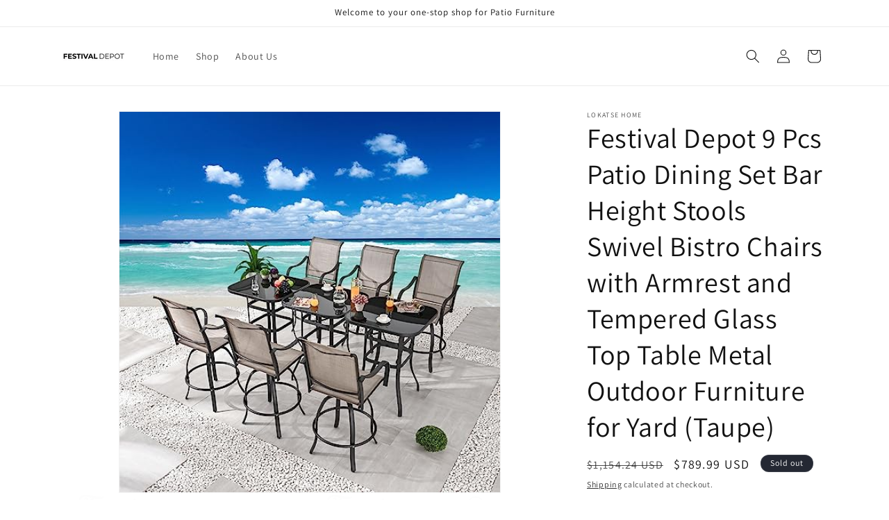

--- FILE ---
content_type: text/html; charset=utf-8
request_url: https://www.festival-depot.com/products/festival-depot-9-pcs-patio-dining-set-bar-height-stools-swivel-bistro-chairs-with-armrest-and-tempered-glass-top-table-metal-outdoor-furniture-for-yard-taupe
body_size: 26762
content:
<!doctype html>
<html class="js" lang="en">
  <head>
    <meta charset="utf-8">
    <meta http-equiv="X-UA-Compatible" content="IE=edge">
    <meta name="viewport" content="width=device-width,initial-scale=1">
    <meta name="theme-color" content="">
    <link rel="canonical" href="https://www.festival-depot.com/products/festival-depot-9-pcs-patio-dining-set-bar-height-stools-swivel-bistro-chairs-with-armrest-and-tempered-glass-top-table-metal-outdoor-furniture-for-yard-taupe"><link rel="preconnect" href="https://fonts.shopifycdn.com" crossorigin><title>
      Festival Depot 9 Pcs Patio Dining Set Bar Height Stools Swivel Bistro Chairs with Armrest and Tempered Glass Top Table Metal Outdoor Furniture for Yard (Taupe)
</title>

    
      <meta name="description" content="Color: TaupeFeatures: ‹ېComfortable Bar Height Stool ‹ÛÔThis 9-piece bar set‰۪s curved arms and well ventilated seat won&#39;t make you feel ache or sweat after long-time sitting. The patio bar stools come with anti-scratch thread design for legs.All weather steel frame patio set has durable metal frame, weather resistant for long-lasting use. Breathable Textilene sling fabric make you cool in summer. It ideal for your outdoor living space. ‹ېUnique 360å¡ Rotation Design‹ÛÔ360 degree swivel function ergonomic back design, provides extra comfort for you. Seating this stool, enjoy this natural scenery 360 degrees when you are outdoors with friends. ‹ېSafe and Comfortable Table‹ÛÔThis chair has a rounded corner design, which can greatly avoid the damage caused by hitting the thick corners. This simple and stylish bar table has tempered glass, smooth surface for better appearance and easier clean. It also ensures you a safe use when the glass breaks into pieces. Powder coated finish makes it durable for outdoor use. ‹ېDetailed Measurement‹ÛÔThis set includes 6 swivel high chairs and 2 tempered glass surface coffee table.Table: 31.5&quot; L x 31.5&quot; W x 40. 2&quot; H, Swivel Bar Stool: 27.6&quot;D x 23.6&quot;W x 49.8&quot;H. Each Weight Capacity: 250 lb.This swivel bar stools set includes 5 packages. Perfect for yard, deck, garden, porch or indoors. ‹ېHumanized Customer Service‹ÛÔ If you have any questions after receiving items, please contact us anytime, our experienced customer service team is ready to solve your problems. We try our best to provide the best service for you. PartNumber: B-PF19273X3-G-newUPC: 840101647120EAN: 0840101647120Model: B-PF19273X3-G-newItem Condition: New">
    

    

<meta property="og:site_name" content="Festival Depot">
<meta property="og:url" content="https://www.festival-depot.com/products/festival-depot-9-pcs-patio-dining-set-bar-height-stools-swivel-bistro-chairs-with-armrest-and-tempered-glass-top-table-metal-outdoor-furniture-for-yard-taupe">
<meta property="og:title" content="Festival Depot 9 Pcs Patio Dining Set Bar Height Stools Swivel Bistro Chairs with Armrest and Tempered Glass Top Table Metal Outdoor Furniture for Yard (Taupe)">
<meta property="og:type" content="product">
<meta property="og:description" content="Color: TaupeFeatures: ‹ېComfortable Bar Height Stool ‹ÛÔThis 9-piece bar set‰۪s curved arms and well ventilated seat won&#39;t make you feel ache or sweat after long-time sitting. The patio bar stools come with anti-scratch thread design for legs.All weather steel frame patio set has durable metal frame, weather resistant for long-lasting use. Breathable Textilene sling fabric make you cool in summer. It ideal for your outdoor living space. ‹ېUnique 360å¡ Rotation Design‹ÛÔ360 degree swivel function ergonomic back design, provides extra comfort for you. Seating this stool, enjoy this natural scenery 360 degrees when you are outdoors with friends. ‹ېSafe and Comfortable Table‹ÛÔThis chair has a rounded corner design, which can greatly avoid the damage caused by hitting the thick corners. This simple and stylish bar table has tempered glass, smooth surface for better appearance and easier clean. It also ensures you a safe use when the glass breaks into pieces. Powder coated finish makes it durable for outdoor use. ‹ېDetailed Measurement‹ÛÔThis set includes 6 swivel high chairs and 2 tempered glass surface coffee table.Table: 31.5&quot; L x 31.5&quot; W x 40. 2&quot; H, Swivel Bar Stool: 27.6&quot;D x 23.6&quot;W x 49.8&quot;H. Each Weight Capacity: 250 lb.This swivel bar stools set includes 5 packages. Perfect for yard, deck, garden, porch or indoors. ‹ېHumanized Customer Service‹ÛÔ If you have any questions after receiving items, please contact us anytime, our experienced customer service team is ready to solve your problems. We try our best to provide the best service for you. PartNumber: B-PF19273X3-G-newUPC: 840101647120EAN: 0840101647120Model: B-PF19273X3-G-newItem Condition: New"><meta property="og:image" content="http://www.festival-depot.com/cdn/shop/products/61Qe-KYDB1L_3d899052-e93a-48b3-b45e-a995b0c67809.jpg?v=1695864429">
  <meta property="og:image:secure_url" content="https://www.festival-depot.com/cdn/shop/products/61Qe-KYDB1L_3d899052-e93a-48b3-b45e-a995b0c67809.jpg?v=1695864429">
  <meta property="og:image:width" content="500">
  <meta property="og:image:height" content="500"><meta property="og:price:amount" content="789.99">
  <meta property="og:price:currency" content="USD"><meta name="twitter:card" content="summary_large_image">
<meta name="twitter:title" content="Festival Depot 9 Pcs Patio Dining Set Bar Height Stools Swivel Bistro Chairs with Armrest and Tempered Glass Top Table Metal Outdoor Furniture for Yard (Taupe)">
<meta name="twitter:description" content="Color: TaupeFeatures: ‹ېComfortable Bar Height Stool ‹ÛÔThis 9-piece bar set‰۪s curved arms and well ventilated seat won&#39;t make you feel ache or sweat after long-time sitting. The patio bar stools come with anti-scratch thread design for legs.All weather steel frame patio set has durable metal frame, weather resistant for long-lasting use. Breathable Textilene sling fabric make you cool in summer. It ideal for your outdoor living space. ‹ېUnique 360å¡ Rotation Design‹ÛÔ360 degree swivel function ergonomic back design, provides extra comfort for you. Seating this stool, enjoy this natural scenery 360 degrees when you are outdoors with friends. ‹ېSafe and Comfortable Table‹ÛÔThis chair has a rounded corner design, which can greatly avoid the damage caused by hitting the thick corners. This simple and stylish bar table has tempered glass, smooth surface for better appearance and easier clean. It also ensures you a safe use when the glass breaks into pieces. Powder coated finish makes it durable for outdoor use. ‹ېDetailed Measurement‹ÛÔThis set includes 6 swivel high chairs and 2 tempered glass surface coffee table.Table: 31.5&quot; L x 31.5&quot; W x 40. 2&quot; H, Swivel Bar Stool: 27.6&quot;D x 23.6&quot;W x 49.8&quot;H. Each Weight Capacity: 250 lb.This swivel bar stools set includes 5 packages. Perfect for yard, deck, garden, porch or indoors. ‹ېHumanized Customer Service‹ÛÔ If you have any questions after receiving items, please contact us anytime, our experienced customer service team is ready to solve your problems. We try our best to provide the best service for you. PartNumber: B-PF19273X3-G-newUPC: 840101647120EAN: 0840101647120Model: B-PF19273X3-G-newItem Condition: New">


    <script src="//www.festival-depot.com/cdn/shop/t/8/assets/constants.js?v=132983761750457495441751809742" defer="defer"></script>
    <script src="//www.festival-depot.com/cdn/shop/t/8/assets/pubsub.js?v=25310214064522200911751809743" defer="defer"></script>
    <script src="//www.festival-depot.com/cdn/shop/t/8/assets/global.js?v=7301445359237545521754148160" defer="defer"></script>
    <script src="//www.festival-depot.com/cdn/shop/t/8/assets/details-disclosure.js?v=13653116266235556501751809742" defer="defer"></script>
    <script src="//www.festival-depot.com/cdn/shop/t/8/assets/details-modal.js?v=25581673532751508451751809742" defer="defer"></script>
    <script src="//www.festival-depot.com/cdn/shop/t/8/assets/search-form.js?v=133129549252120666541751809743" defer="defer"></script><script src="//www.festival-depot.com/cdn/shop/t/8/assets/animations.js?v=88693664871331136111751809741" defer="defer"></script><script>window.performance && window.performance.mark && window.performance.mark('shopify.content_for_header.start');</script><meta id="shopify-digital-wallet" name="shopify-digital-wallet" content="/59272921238/digital_wallets/dialog">
<meta name="shopify-checkout-api-token" content="1f4017af957cf7a0e89e91a19dc3622d">
<meta id="in-context-paypal-metadata" data-shop-id="59272921238" data-venmo-supported="true" data-environment="production" data-locale="en_US" data-paypal-v4="true" data-currency="USD">
<link rel="alternate" type="application/json+oembed" href="https://www.festival-depot.com/products/festival-depot-9-pcs-patio-dining-set-bar-height-stools-swivel-bistro-chairs-with-armrest-and-tempered-glass-top-table-metal-outdoor-furniture-for-yard-taupe.oembed">
<script async="async" src="/checkouts/internal/preloads.js?locale=en-US"></script>
<script id="shopify-features" type="application/json">{"accessToken":"1f4017af957cf7a0e89e91a19dc3622d","betas":["rich-media-storefront-analytics"],"domain":"www.festival-depot.com","predictiveSearch":true,"shopId":59272921238,"locale":"en"}</script>
<script>var Shopify = Shopify || {};
Shopify.shop = "festival-depot-furniture.myshopify.com";
Shopify.locale = "en";
Shopify.currency = {"active":"USD","rate":"1.0"};
Shopify.country = "US";
Shopify.theme = {"name":"Updated copy of Dawn","id":152078778625,"schema_name":"Dawn","schema_version":"15.4.1","theme_store_id":887,"role":"main"};
Shopify.theme.handle = "null";
Shopify.theme.style = {"id":null,"handle":null};
Shopify.cdnHost = "www.festival-depot.com/cdn";
Shopify.routes = Shopify.routes || {};
Shopify.routes.root = "/";</script>
<script type="module">!function(o){(o.Shopify=o.Shopify||{}).modules=!0}(window);</script>
<script>!function(o){function n(){var o=[];function n(){o.push(Array.prototype.slice.apply(arguments))}return n.q=o,n}var t=o.Shopify=o.Shopify||{};t.loadFeatures=n(),t.autoloadFeatures=n()}(window);</script>
<script id="shop-js-analytics" type="application/json">{"pageType":"product"}</script>
<script defer="defer" async type="module" src="//www.festival-depot.com/cdn/shopifycloud/shop-js/modules/v2/client.init-shop-cart-sync_BN7fPSNr.en.esm.js"></script>
<script defer="defer" async type="module" src="//www.festival-depot.com/cdn/shopifycloud/shop-js/modules/v2/chunk.common_Cbph3Kss.esm.js"></script>
<script defer="defer" async type="module" src="//www.festival-depot.com/cdn/shopifycloud/shop-js/modules/v2/chunk.modal_DKumMAJ1.esm.js"></script>
<script type="module">
  await import("//www.festival-depot.com/cdn/shopifycloud/shop-js/modules/v2/client.init-shop-cart-sync_BN7fPSNr.en.esm.js");
await import("//www.festival-depot.com/cdn/shopifycloud/shop-js/modules/v2/chunk.common_Cbph3Kss.esm.js");
await import("//www.festival-depot.com/cdn/shopifycloud/shop-js/modules/v2/chunk.modal_DKumMAJ1.esm.js");

  window.Shopify.SignInWithShop?.initShopCartSync?.({"fedCMEnabled":true,"windoidEnabled":true});

</script>
<script id="__st">var __st={"a":59272921238,"offset":-28800,"reqid":"403b5b98-4247-408c-ab53-7e33a9cdb546-1770017406","pageurl":"www.festival-depot.com\/products\/festival-depot-9-pcs-patio-dining-set-bar-height-stools-swivel-bistro-chairs-with-armrest-and-tempered-glass-top-table-metal-outdoor-furniture-for-yard-taupe","u":"7f8c0c6ebbcc","p":"product","rtyp":"product","rid":8018666062081};</script>
<script>window.ShopifyPaypalV4VisibilityTracking = true;</script>
<script id="captcha-bootstrap">!function(){'use strict';const t='contact',e='account',n='new_comment',o=[[t,t],['blogs',n],['comments',n],[t,'customer']],c=[[e,'customer_login'],[e,'guest_login'],[e,'recover_customer_password'],[e,'create_customer']],r=t=>t.map((([t,e])=>`form[action*='/${t}']:not([data-nocaptcha='true']) input[name='form_type'][value='${e}']`)).join(','),a=t=>()=>t?[...document.querySelectorAll(t)].map((t=>t.form)):[];function s(){const t=[...o],e=r(t);return a(e)}const i='password',u='form_key',d=['recaptcha-v3-token','g-recaptcha-response','h-captcha-response',i],f=()=>{try{return window.sessionStorage}catch{return}},m='__shopify_v',_=t=>t.elements[u];function p(t,e,n=!1){try{const o=window.sessionStorage,c=JSON.parse(o.getItem(e)),{data:r}=function(t){const{data:e,action:n}=t;return t[m]||n?{data:e,action:n}:{data:t,action:n}}(c);for(const[e,n]of Object.entries(r))t.elements[e]&&(t.elements[e].value=n);n&&o.removeItem(e)}catch(o){console.error('form repopulation failed',{error:o})}}const l='form_type',E='cptcha';function T(t){t.dataset[E]=!0}const w=window,h=w.document,L='Shopify',v='ce_forms',y='captcha';let A=!1;((t,e)=>{const n=(g='f06e6c50-85a8-45c8-87d0-21a2b65856fe',I='https://cdn.shopify.com/shopifycloud/storefront-forms-hcaptcha/ce_storefront_forms_captcha_hcaptcha.v1.5.2.iife.js',D={infoText:'Protected by hCaptcha',privacyText:'Privacy',termsText:'Terms'},(t,e,n)=>{const o=w[L][v],c=o.bindForm;if(c)return c(t,g,e,D).then(n);var r;o.q.push([[t,g,e,D],n]),r=I,A||(h.body.append(Object.assign(h.createElement('script'),{id:'captcha-provider',async:!0,src:r})),A=!0)});var g,I,D;w[L]=w[L]||{},w[L][v]=w[L][v]||{},w[L][v].q=[],w[L][y]=w[L][y]||{},w[L][y].protect=function(t,e){n(t,void 0,e),T(t)},Object.freeze(w[L][y]),function(t,e,n,w,h,L){const[v,y,A,g]=function(t,e,n){const i=e?o:[],u=t?c:[],d=[...i,...u],f=r(d),m=r(i),_=r(d.filter((([t,e])=>n.includes(e))));return[a(f),a(m),a(_),s()]}(w,h,L),I=t=>{const e=t.target;return e instanceof HTMLFormElement?e:e&&e.form},D=t=>v().includes(t);t.addEventListener('submit',(t=>{const e=I(t);if(!e)return;const n=D(e)&&!e.dataset.hcaptchaBound&&!e.dataset.recaptchaBound,o=_(e),c=g().includes(e)&&(!o||!o.value);(n||c)&&t.preventDefault(),c&&!n&&(function(t){try{if(!f())return;!function(t){const e=f();if(!e)return;const n=_(t);if(!n)return;const o=n.value;o&&e.removeItem(o)}(t);const e=Array.from(Array(32),(()=>Math.random().toString(36)[2])).join('');!function(t,e){_(t)||t.append(Object.assign(document.createElement('input'),{type:'hidden',name:u})),t.elements[u].value=e}(t,e),function(t,e){const n=f();if(!n)return;const o=[...t.querySelectorAll(`input[type='${i}']`)].map((({name:t})=>t)),c=[...d,...o],r={};for(const[a,s]of new FormData(t).entries())c.includes(a)||(r[a]=s);n.setItem(e,JSON.stringify({[m]:1,action:t.action,data:r}))}(t,e)}catch(e){console.error('failed to persist form',e)}}(e),e.submit())}));const S=(t,e)=>{t&&!t.dataset[E]&&(n(t,e.some((e=>e===t))),T(t))};for(const o of['focusin','change'])t.addEventListener(o,(t=>{const e=I(t);D(e)&&S(e,y())}));const B=e.get('form_key'),M=e.get(l),P=B&&M;t.addEventListener('DOMContentLoaded',(()=>{const t=y();if(P)for(const e of t)e.elements[l].value===M&&p(e,B);[...new Set([...A(),...v().filter((t=>'true'===t.dataset.shopifyCaptcha))])].forEach((e=>S(e,t)))}))}(h,new URLSearchParams(w.location.search),n,t,e,['guest_login'])})(!0,!0)}();</script>
<script integrity="sha256-4kQ18oKyAcykRKYeNunJcIwy7WH5gtpwJnB7kiuLZ1E=" data-source-attribution="shopify.loadfeatures" defer="defer" src="//www.festival-depot.com/cdn/shopifycloud/storefront/assets/storefront/load_feature-a0a9edcb.js" crossorigin="anonymous"></script>
<script data-source-attribution="shopify.dynamic_checkout.dynamic.init">var Shopify=Shopify||{};Shopify.PaymentButton=Shopify.PaymentButton||{isStorefrontPortableWallets:!0,init:function(){window.Shopify.PaymentButton.init=function(){};var t=document.createElement("script");t.src="https://www.festival-depot.com/cdn/shopifycloud/portable-wallets/latest/portable-wallets.en.js",t.type="module",document.head.appendChild(t)}};
</script>
<script data-source-attribution="shopify.dynamic_checkout.buyer_consent">
  function portableWalletsHideBuyerConsent(e){var t=document.getElementById("shopify-buyer-consent"),n=document.getElementById("shopify-subscription-policy-button");t&&n&&(t.classList.add("hidden"),t.setAttribute("aria-hidden","true"),n.removeEventListener("click",e))}function portableWalletsShowBuyerConsent(e){var t=document.getElementById("shopify-buyer-consent"),n=document.getElementById("shopify-subscription-policy-button");t&&n&&(t.classList.remove("hidden"),t.removeAttribute("aria-hidden"),n.addEventListener("click",e))}window.Shopify?.PaymentButton&&(window.Shopify.PaymentButton.hideBuyerConsent=portableWalletsHideBuyerConsent,window.Shopify.PaymentButton.showBuyerConsent=portableWalletsShowBuyerConsent);
</script>
<script>
  function portableWalletsCleanup(e){e&&e.src&&console.error("Failed to load portable wallets script "+e.src);var t=document.querySelectorAll("shopify-accelerated-checkout .shopify-payment-button__skeleton, shopify-accelerated-checkout-cart .wallet-cart-button__skeleton"),e=document.getElementById("shopify-buyer-consent");for(let e=0;e<t.length;e++)t[e].remove();e&&e.remove()}function portableWalletsNotLoadedAsModule(e){e instanceof ErrorEvent&&"string"==typeof e.message&&e.message.includes("import.meta")&&"string"==typeof e.filename&&e.filename.includes("portable-wallets")&&(window.removeEventListener("error",portableWalletsNotLoadedAsModule),window.Shopify.PaymentButton.failedToLoad=e,"loading"===document.readyState?document.addEventListener("DOMContentLoaded",window.Shopify.PaymentButton.init):window.Shopify.PaymentButton.init())}window.addEventListener("error",portableWalletsNotLoadedAsModule);
</script>

<script type="module" src="https://www.festival-depot.com/cdn/shopifycloud/portable-wallets/latest/portable-wallets.en.js" onError="portableWalletsCleanup(this)" crossorigin="anonymous"></script>
<script nomodule>
  document.addEventListener("DOMContentLoaded", portableWalletsCleanup);
</script>

<link id="shopify-accelerated-checkout-styles" rel="stylesheet" media="screen" href="https://www.festival-depot.com/cdn/shopifycloud/portable-wallets/latest/accelerated-checkout-backwards-compat.css" crossorigin="anonymous">
<style id="shopify-accelerated-checkout-cart">
        #shopify-buyer-consent {
  margin-top: 1em;
  display: inline-block;
  width: 100%;
}

#shopify-buyer-consent.hidden {
  display: none;
}

#shopify-subscription-policy-button {
  background: none;
  border: none;
  padding: 0;
  text-decoration: underline;
  font-size: inherit;
  cursor: pointer;
}

#shopify-subscription-policy-button::before {
  box-shadow: none;
}

      </style>
<script id="sections-script" data-sections="header" defer="defer" src="//www.festival-depot.com/cdn/shop/t/8/compiled_assets/scripts.js?v=84"></script>
<script>window.performance && window.performance.mark && window.performance.mark('shopify.content_for_header.end');</script>


    <style data-shopify>
      @font-face {
  font-family: Assistant;
  font-weight: 400;
  font-style: normal;
  font-display: swap;
  src: url("//www.festival-depot.com/cdn/fonts/assistant/assistant_n4.9120912a469cad1cc292572851508ca49d12e768.woff2") format("woff2"),
       url("//www.festival-depot.com/cdn/fonts/assistant/assistant_n4.6e9875ce64e0fefcd3f4446b7ec9036b3ddd2985.woff") format("woff");
}

      @font-face {
  font-family: Assistant;
  font-weight: 700;
  font-style: normal;
  font-display: swap;
  src: url("//www.festival-depot.com/cdn/fonts/assistant/assistant_n7.bf44452348ec8b8efa3aa3068825305886b1c83c.woff2") format("woff2"),
       url("//www.festival-depot.com/cdn/fonts/assistant/assistant_n7.0c887fee83f6b3bda822f1150b912c72da0f7b64.woff") format("woff");
}

      
      
      @font-face {
  font-family: Assistant;
  font-weight: 400;
  font-style: normal;
  font-display: swap;
  src: url("//www.festival-depot.com/cdn/fonts/assistant/assistant_n4.9120912a469cad1cc292572851508ca49d12e768.woff2") format("woff2"),
       url("//www.festival-depot.com/cdn/fonts/assistant/assistant_n4.6e9875ce64e0fefcd3f4446b7ec9036b3ddd2985.woff") format("woff");
}


      
        :root,
        .color-scheme-1 {
          --color-background: 255,255,255;
        
          --gradient-background: #ffffff;
        

        

        --color-foreground: 18,18,18;
        --color-background-contrast: 191,191,191;
        --color-shadow: 18,18,18;
        --color-button: 18,18,18;
        --color-button-text: 255,255,255;
        --color-secondary-button: 255,255,255;
        --color-secondary-button-text: 18,18,18;
        --color-link: 18,18,18;
        --color-badge-foreground: 18,18,18;
        --color-badge-background: 255,255,255;
        --color-badge-border: 18,18,18;
        --payment-terms-background-color: rgb(255 255 255);
      }
      
        
        .color-scheme-2 {
          --color-background: 243,243,243;
        
          --gradient-background: #f3f3f3;
        

        

        --color-foreground: 18,18,18;
        --color-background-contrast: 179,179,179;
        --color-shadow: 18,18,18;
        --color-button: 18,18,18;
        --color-button-text: 243,243,243;
        --color-secondary-button: 243,243,243;
        --color-secondary-button-text: 18,18,18;
        --color-link: 18,18,18;
        --color-badge-foreground: 18,18,18;
        --color-badge-background: 243,243,243;
        --color-badge-border: 18,18,18;
        --payment-terms-background-color: rgb(243 243 243);
      }
      
        
        .color-scheme-3 {
          --color-background: 36,40,51;
        
          --gradient-background: #242833;
        

        

        --color-foreground: 255,255,255;
        --color-background-contrast: 47,52,66;
        --color-shadow: 18,18,18;
        --color-button: 255,255,255;
        --color-button-text: 0,0,0;
        --color-secondary-button: 36,40,51;
        --color-secondary-button-text: 255,255,255;
        --color-link: 255,255,255;
        --color-badge-foreground: 255,255,255;
        --color-badge-background: 36,40,51;
        --color-badge-border: 255,255,255;
        --payment-terms-background-color: rgb(36 40 51);
      }
      
        
        .color-scheme-4 {
          --color-background: 18,18,18;
        
          --gradient-background: #121212;
        

        

        --color-foreground: 255,255,255;
        --color-background-contrast: 146,146,146;
        --color-shadow: 18,18,18;
        --color-button: 255,255,255;
        --color-button-text: 18,18,18;
        --color-secondary-button: 18,18,18;
        --color-secondary-button-text: 255,255,255;
        --color-link: 255,255,255;
        --color-badge-foreground: 255,255,255;
        --color-badge-background: 18,18,18;
        --color-badge-border: 255,255,255;
        --payment-terms-background-color: rgb(18 18 18);
      }
      
        
        .color-scheme-5 {
          --color-background: 51,79,180;
        
          --gradient-background: #334fb4;
        

        

        --color-foreground: 255,255,255;
        --color-background-contrast: 23,35,81;
        --color-shadow: 18,18,18;
        --color-button: 255,255,255;
        --color-button-text: 51,79,180;
        --color-secondary-button: 51,79,180;
        --color-secondary-button-text: 255,255,255;
        --color-link: 255,255,255;
        --color-badge-foreground: 255,255,255;
        --color-badge-background: 51,79,180;
        --color-badge-border: 255,255,255;
        --payment-terms-background-color: rgb(51 79 180);
      }
      

      body, .color-scheme-1, .color-scheme-2, .color-scheme-3, .color-scheme-4, .color-scheme-5 {
        color: rgba(var(--color-foreground), 0.75);
        background-color: rgb(var(--color-background));
      }

      :root {
        --font-body-family: Assistant, sans-serif;
        --font-body-style: normal;
        --font-body-weight: 400;
        --font-body-weight-bold: 700;

        --font-heading-family: Assistant, sans-serif;
        --font-heading-style: normal;
        --font-heading-weight: 400;

        --font-body-scale: 1.0;
        --font-heading-scale: 1.0;

        --media-padding: px;
        --media-border-opacity: 0.05;
        --media-border-width: 1px;
        --media-radius: 0px;
        --media-shadow-opacity: 0.0;
        --media-shadow-horizontal-offset: 0px;
        --media-shadow-vertical-offset: 4px;
        --media-shadow-blur-radius: 5px;
        --media-shadow-visible: 0;

        --page-width: 120rem;
        --page-width-margin: 0rem;

        --product-card-image-padding: 0.0rem;
        --product-card-corner-radius: 0.0rem;
        --product-card-text-alignment: left;
        --product-card-border-width: 0.0rem;
        --product-card-border-opacity: 0.1;
        --product-card-shadow-opacity: 0.0;
        --product-card-shadow-visible: 0;
        --product-card-shadow-horizontal-offset: 0.0rem;
        --product-card-shadow-vertical-offset: 0.4rem;
        --product-card-shadow-blur-radius: 0.5rem;

        --collection-card-image-padding: 0.0rem;
        --collection-card-corner-radius: 0.0rem;
        --collection-card-text-alignment: left;
        --collection-card-border-width: 0.0rem;
        --collection-card-border-opacity: 0.1;
        --collection-card-shadow-opacity: 0.0;
        --collection-card-shadow-visible: 0;
        --collection-card-shadow-horizontal-offset: 0.0rem;
        --collection-card-shadow-vertical-offset: 0.4rem;
        --collection-card-shadow-blur-radius: 0.5rem;

        --blog-card-image-padding: 0.0rem;
        --blog-card-corner-radius: 0.0rem;
        --blog-card-text-alignment: left;
        --blog-card-border-width: 0.0rem;
        --blog-card-border-opacity: 0.1;
        --blog-card-shadow-opacity: 0.0;
        --blog-card-shadow-visible: 0;
        --blog-card-shadow-horizontal-offset: 0.0rem;
        --blog-card-shadow-vertical-offset: 0.4rem;
        --blog-card-shadow-blur-radius: 0.5rem;

        --badge-corner-radius: 4.0rem;

        --popup-border-width: 1px;
        --popup-border-opacity: 0.1;
        --popup-corner-radius: 0px;
        --popup-shadow-opacity: 0.05;
        --popup-shadow-horizontal-offset: 0px;
        --popup-shadow-vertical-offset: 4px;
        --popup-shadow-blur-radius: 5px;

        --drawer-border-width: 1px;
        --drawer-border-opacity: 0.1;
        --drawer-shadow-opacity: 0.0;
        --drawer-shadow-horizontal-offset: 0px;
        --drawer-shadow-vertical-offset: 4px;
        --drawer-shadow-blur-radius: 5px;

        --spacing-sections-desktop: 0px;
        --spacing-sections-mobile: 0px;

        --grid-desktop-vertical-spacing: 8px;
        --grid-desktop-horizontal-spacing: 8px;
        --grid-mobile-vertical-spacing: 4px;
        --grid-mobile-horizontal-spacing: 4px;

        --text-boxes-border-opacity: 0.1;
        --text-boxes-border-width: 0px;
        --text-boxes-radius: 0px;
        --text-boxes-shadow-opacity: 0.0;
        --text-boxes-shadow-visible: 0;
        --text-boxes-shadow-horizontal-offset: 0px;
        --text-boxes-shadow-vertical-offset: 4px;
        --text-boxes-shadow-blur-radius: 5px;

        --buttons-radius: 0px;
        --buttons-radius-outset: 0px;
        --buttons-border-width: 1px;
        --buttons-border-opacity: 1.0;
        --buttons-shadow-opacity: 0.0;
        --buttons-shadow-visible: 0;
        --buttons-shadow-horizontal-offset: 0px;
        --buttons-shadow-vertical-offset: 4px;
        --buttons-shadow-blur-radius: 5px;
        --buttons-border-offset: 0px;

        --inputs-radius: 0px;
        --inputs-border-width: 1px;
        --inputs-border-opacity: 0.55;
        --inputs-shadow-opacity: 0.0;
        --inputs-shadow-horizontal-offset: 0px;
        --inputs-margin-offset: 0px;
        --inputs-shadow-vertical-offset: 4px;
        --inputs-shadow-blur-radius: 5px;
        --inputs-radius-outset: 0px;

        --variant-pills-radius: 40px;
        --variant-pills-border-width: 1px;
        --variant-pills-border-opacity: 0.55;
        --variant-pills-shadow-opacity: 0.0;
        --variant-pills-shadow-horizontal-offset: 0px;
        --variant-pills-shadow-vertical-offset: 4px;
        --variant-pills-shadow-blur-radius: 5px;
      }

      *,
      *::before,
      *::after {
        box-sizing: inherit;
      }

      html {
        box-sizing: border-box;
        font-size: calc(var(--font-body-scale) * 62.5%);
        height: 100%;
      }

      body {
        display: grid;
        grid-template-rows: auto auto 1fr auto;
        grid-template-columns: 100%;
        min-height: 100%;
        margin: 0;
        font-size: 1.5rem;
        letter-spacing: 0.06rem;
        line-height: calc(1 + 0.8 / var(--font-body-scale));
        font-family: var(--font-body-family);
        font-style: var(--font-body-style);
        font-weight: var(--font-body-weight);
      }

      @media screen and (min-width: 750px) {
        body {
          font-size: 1.6rem;
        }
      }
    </style>

    <link href="//www.festival-depot.com/cdn/shop/t/8/assets/base.css?v=159841507637079171801751809741" rel="stylesheet" type="text/css" media="all" />
    <link rel="stylesheet" href="//www.festival-depot.com/cdn/shop/t/8/assets/component-cart-items.css?v=13033300910818915211754148158" media="print" onload="this.media='all'">
      <link rel="preload" as="font" href="//www.festival-depot.com/cdn/fonts/assistant/assistant_n4.9120912a469cad1cc292572851508ca49d12e768.woff2" type="font/woff2" crossorigin>
      

      <link rel="preload" as="font" href="//www.festival-depot.com/cdn/fonts/assistant/assistant_n4.9120912a469cad1cc292572851508ca49d12e768.woff2" type="font/woff2" crossorigin>
      
<link
        rel="stylesheet"
        href="//www.festival-depot.com/cdn/shop/t/8/assets/component-predictive-search.css?v=118923337488134913561751809741"
        media="print"
        onload="this.media='all'"
      ><script>
      if (Shopify.designMode) {
        document.documentElement.classList.add('shopify-design-mode');
      }
    </script>
  <link href="https://monorail-edge.shopifysvc.com" rel="dns-prefetch">
<script>(function(){if ("sendBeacon" in navigator && "performance" in window) {try {var session_token_from_headers = performance.getEntriesByType('navigation')[0].serverTiming.find(x => x.name == '_s').description;} catch {var session_token_from_headers = undefined;}var session_cookie_matches = document.cookie.match(/_shopify_s=([^;]*)/);var session_token_from_cookie = session_cookie_matches && session_cookie_matches.length === 2 ? session_cookie_matches[1] : "";var session_token = session_token_from_headers || session_token_from_cookie || "";function handle_abandonment_event(e) {var entries = performance.getEntries().filter(function(entry) {return /monorail-edge.shopifysvc.com/.test(entry.name);});if (!window.abandonment_tracked && entries.length === 0) {window.abandonment_tracked = true;var currentMs = Date.now();var navigation_start = performance.timing.navigationStart;var payload = {shop_id: 59272921238,url: window.location.href,navigation_start,duration: currentMs - navigation_start,session_token,page_type: "product"};window.navigator.sendBeacon("https://monorail-edge.shopifysvc.com/v1/produce", JSON.stringify({schema_id: "online_store_buyer_site_abandonment/1.1",payload: payload,metadata: {event_created_at_ms: currentMs,event_sent_at_ms: currentMs}}));}}window.addEventListener('pagehide', handle_abandonment_event);}}());</script>
<script id="web-pixels-manager-setup">(function e(e,d,r,n,o){if(void 0===o&&(o={}),!Boolean(null===(a=null===(i=window.Shopify)||void 0===i?void 0:i.analytics)||void 0===a?void 0:a.replayQueue)){var i,a;window.Shopify=window.Shopify||{};var t=window.Shopify;t.analytics=t.analytics||{};var s=t.analytics;s.replayQueue=[],s.publish=function(e,d,r){return s.replayQueue.push([e,d,r]),!0};try{self.performance.mark("wpm:start")}catch(e){}var l=function(){var e={modern:/Edge?\/(1{2}[4-9]|1[2-9]\d|[2-9]\d{2}|\d{4,})\.\d+(\.\d+|)|Firefox\/(1{2}[4-9]|1[2-9]\d|[2-9]\d{2}|\d{4,})\.\d+(\.\d+|)|Chrom(ium|e)\/(9{2}|\d{3,})\.\d+(\.\d+|)|(Maci|X1{2}).+ Version\/(15\.\d+|(1[6-9]|[2-9]\d|\d{3,})\.\d+)([,.]\d+|)( \(\w+\)|)( Mobile\/\w+|) Safari\/|Chrome.+OPR\/(9{2}|\d{3,})\.\d+\.\d+|(CPU[ +]OS|iPhone[ +]OS|CPU[ +]iPhone|CPU IPhone OS|CPU iPad OS)[ +]+(15[._]\d+|(1[6-9]|[2-9]\d|\d{3,})[._]\d+)([._]\d+|)|Android:?[ /-](13[3-9]|1[4-9]\d|[2-9]\d{2}|\d{4,})(\.\d+|)(\.\d+|)|Android.+Firefox\/(13[5-9]|1[4-9]\d|[2-9]\d{2}|\d{4,})\.\d+(\.\d+|)|Android.+Chrom(ium|e)\/(13[3-9]|1[4-9]\d|[2-9]\d{2}|\d{4,})\.\d+(\.\d+|)|SamsungBrowser\/([2-9]\d|\d{3,})\.\d+/,legacy:/Edge?\/(1[6-9]|[2-9]\d|\d{3,})\.\d+(\.\d+|)|Firefox\/(5[4-9]|[6-9]\d|\d{3,})\.\d+(\.\d+|)|Chrom(ium|e)\/(5[1-9]|[6-9]\d|\d{3,})\.\d+(\.\d+|)([\d.]+$|.*Safari\/(?![\d.]+ Edge\/[\d.]+$))|(Maci|X1{2}).+ Version\/(10\.\d+|(1[1-9]|[2-9]\d|\d{3,})\.\d+)([,.]\d+|)( \(\w+\)|)( Mobile\/\w+|) Safari\/|Chrome.+OPR\/(3[89]|[4-9]\d|\d{3,})\.\d+\.\d+|(CPU[ +]OS|iPhone[ +]OS|CPU[ +]iPhone|CPU IPhone OS|CPU iPad OS)[ +]+(10[._]\d+|(1[1-9]|[2-9]\d|\d{3,})[._]\d+)([._]\d+|)|Android:?[ /-](13[3-9]|1[4-9]\d|[2-9]\d{2}|\d{4,})(\.\d+|)(\.\d+|)|Mobile Safari.+OPR\/([89]\d|\d{3,})\.\d+\.\d+|Android.+Firefox\/(13[5-9]|1[4-9]\d|[2-9]\d{2}|\d{4,})\.\d+(\.\d+|)|Android.+Chrom(ium|e)\/(13[3-9]|1[4-9]\d|[2-9]\d{2}|\d{4,})\.\d+(\.\d+|)|Android.+(UC? ?Browser|UCWEB|U3)[ /]?(15\.([5-9]|\d{2,})|(1[6-9]|[2-9]\d|\d{3,})\.\d+)\.\d+|SamsungBrowser\/(5\.\d+|([6-9]|\d{2,})\.\d+)|Android.+MQ{2}Browser\/(14(\.(9|\d{2,})|)|(1[5-9]|[2-9]\d|\d{3,})(\.\d+|))(\.\d+|)|K[Aa][Ii]OS\/(3\.\d+|([4-9]|\d{2,})\.\d+)(\.\d+|)/},d=e.modern,r=e.legacy,n=navigator.userAgent;return n.match(d)?"modern":n.match(r)?"legacy":"unknown"}(),u="modern"===l?"modern":"legacy",c=(null!=n?n:{modern:"",legacy:""})[u],f=function(e){return[e.baseUrl,"/wpm","/b",e.hashVersion,"modern"===e.buildTarget?"m":"l",".js"].join("")}({baseUrl:d,hashVersion:r,buildTarget:u}),m=function(e){var d=e.version,r=e.bundleTarget,n=e.surface,o=e.pageUrl,i=e.monorailEndpoint;return{emit:function(e){var a=e.status,t=e.errorMsg,s=(new Date).getTime(),l=JSON.stringify({metadata:{event_sent_at_ms:s},events:[{schema_id:"web_pixels_manager_load/3.1",payload:{version:d,bundle_target:r,page_url:o,status:a,surface:n,error_msg:t},metadata:{event_created_at_ms:s}}]});if(!i)return console&&console.warn&&console.warn("[Web Pixels Manager] No Monorail endpoint provided, skipping logging."),!1;try{return self.navigator.sendBeacon.bind(self.navigator)(i,l)}catch(e){}var u=new XMLHttpRequest;try{return u.open("POST",i,!0),u.setRequestHeader("Content-Type","text/plain"),u.send(l),!0}catch(e){return console&&console.warn&&console.warn("[Web Pixels Manager] Got an unhandled error while logging to Monorail."),!1}}}}({version:r,bundleTarget:l,surface:e.surface,pageUrl:self.location.href,monorailEndpoint:e.monorailEndpoint});try{o.browserTarget=l,function(e){var d=e.src,r=e.async,n=void 0===r||r,o=e.onload,i=e.onerror,a=e.sri,t=e.scriptDataAttributes,s=void 0===t?{}:t,l=document.createElement("script"),u=document.querySelector("head"),c=document.querySelector("body");if(l.async=n,l.src=d,a&&(l.integrity=a,l.crossOrigin="anonymous"),s)for(var f in s)if(Object.prototype.hasOwnProperty.call(s,f))try{l.dataset[f]=s[f]}catch(e){}if(o&&l.addEventListener("load",o),i&&l.addEventListener("error",i),u)u.appendChild(l);else{if(!c)throw new Error("Did not find a head or body element to append the script");c.appendChild(l)}}({src:f,async:!0,onload:function(){if(!function(){var e,d;return Boolean(null===(d=null===(e=window.Shopify)||void 0===e?void 0:e.analytics)||void 0===d?void 0:d.initialized)}()){var d=window.webPixelsManager.init(e)||void 0;if(d){var r=window.Shopify.analytics;r.replayQueue.forEach((function(e){var r=e[0],n=e[1],o=e[2];d.publishCustomEvent(r,n,o)})),r.replayQueue=[],r.publish=d.publishCustomEvent,r.visitor=d.visitor,r.initialized=!0}}},onerror:function(){return m.emit({status:"failed",errorMsg:"".concat(f," has failed to load")})},sri:function(e){var d=/^sha384-[A-Za-z0-9+/=]+$/;return"string"==typeof e&&d.test(e)}(c)?c:"",scriptDataAttributes:o}),m.emit({status:"loading"})}catch(e){m.emit({status:"failed",errorMsg:(null==e?void 0:e.message)||"Unknown error"})}}})({shopId: 59272921238,storefrontBaseUrl: "https://www.festival-depot.com",extensionsBaseUrl: "https://extensions.shopifycdn.com/cdn/shopifycloud/web-pixels-manager",monorailEndpoint: "https://monorail-edge.shopifysvc.com/unstable/produce_batch",surface: "storefront-renderer",enabledBetaFlags: ["2dca8a86"],webPixelsConfigList: [{"id":"141066497","configuration":"{\"ti\":\"97127337\",\"endpoint\":\"https:\/\/bat.bing.com\/action\/0\"}","eventPayloadVersion":"v1","runtimeContext":"STRICT","scriptVersion":"5ee93563fe31b11d2d65e2f09a5229dc","type":"APP","apiClientId":2997493,"privacyPurposes":["ANALYTICS","MARKETING","SALE_OF_DATA"],"dataSharingAdjustments":{"protectedCustomerApprovalScopes":["read_customer_personal_data"]}},{"id":"72220929","eventPayloadVersion":"v1","runtimeContext":"LAX","scriptVersion":"1","type":"CUSTOM","privacyPurposes":["ANALYTICS"],"name":"Google Analytics tag (migrated)"},{"id":"shopify-app-pixel","configuration":"{}","eventPayloadVersion":"v1","runtimeContext":"STRICT","scriptVersion":"0450","apiClientId":"shopify-pixel","type":"APP","privacyPurposes":["ANALYTICS","MARKETING"]},{"id":"shopify-custom-pixel","eventPayloadVersion":"v1","runtimeContext":"LAX","scriptVersion":"0450","apiClientId":"shopify-pixel","type":"CUSTOM","privacyPurposes":["ANALYTICS","MARKETING"]}],isMerchantRequest: false,initData: {"shop":{"name":"Festival Depot","paymentSettings":{"currencyCode":"USD"},"myshopifyDomain":"festival-depot-furniture.myshopify.com","countryCode":"US","storefrontUrl":"https:\/\/www.festival-depot.com"},"customer":null,"cart":null,"checkout":null,"productVariants":[{"price":{"amount":789.99,"currencyCode":"USD"},"product":{"title":"Festival Depot 9 Pcs Patio Dining Set Bar Height Stools Swivel Bistro Chairs with Armrest and Tempered Glass Top Table Metal Outdoor Furniture for Yard (Taupe)","vendor":"Lokatse Home","id":"8018666062081","untranslatedTitle":"Festival Depot 9 Pcs Patio Dining Set Bar Height Stools Swivel Bistro Chairs with Armrest and Tempered Glass Top Table Metal Outdoor Furniture for Yard (Taupe)","url":"\/products\/festival-depot-9-pcs-patio-dining-set-bar-height-stools-swivel-bistro-chairs-with-armrest-and-tempered-glass-top-table-metal-outdoor-furniture-for-yard-taupe","type":"Furniture"},"id":"43931944714497","image":{"src":"\/\/www.festival-depot.com\/cdn\/shop\/products\/61Qe-KYDB1L_3d899052-e93a-48b3-b45e-a995b0c67809.jpg?v=1695864429"},"sku":"B-PF19273X3-G-new","title":"Default Title","untranslatedTitle":"Default Title"}],"purchasingCompany":null},},"https://www.festival-depot.com/cdn","1d2a099fw23dfb22ep557258f5m7a2edbae",{"modern":"","legacy":""},{"shopId":"59272921238","storefrontBaseUrl":"https:\/\/www.festival-depot.com","extensionBaseUrl":"https:\/\/extensions.shopifycdn.com\/cdn\/shopifycloud\/web-pixels-manager","surface":"storefront-renderer","enabledBetaFlags":"[\"2dca8a86\"]","isMerchantRequest":"false","hashVersion":"1d2a099fw23dfb22ep557258f5m7a2edbae","publish":"custom","events":"[[\"page_viewed\",{}],[\"product_viewed\",{\"productVariant\":{\"price\":{\"amount\":789.99,\"currencyCode\":\"USD\"},\"product\":{\"title\":\"Festival Depot 9 Pcs Patio Dining Set Bar Height Stools Swivel Bistro Chairs with Armrest and Tempered Glass Top Table Metal Outdoor Furniture for Yard (Taupe)\",\"vendor\":\"Lokatse Home\",\"id\":\"8018666062081\",\"untranslatedTitle\":\"Festival Depot 9 Pcs Patio Dining Set Bar Height Stools Swivel Bistro Chairs with Armrest and Tempered Glass Top Table Metal Outdoor Furniture for Yard (Taupe)\",\"url\":\"\/products\/festival-depot-9-pcs-patio-dining-set-bar-height-stools-swivel-bistro-chairs-with-armrest-and-tempered-glass-top-table-metal-outdoor-furniture-for-yard-taupe\",\"type\":\"Furniture\"},\"id\":\"43931944714497\",\"image\":{\"src\":\"\/\/www.festival-depot.com\/cdn\/shop\/products\/61Qe-KYDB1L_3d899052-e93a-48b3-b45e-a995b0c67809.jpg?v=1695864429\"},\"sku\":\"B-PF19273X3-G-new\",\"title\":\"Default Title\",\"untranslatedTitle\":\"Default Title\"}}]]"});</script><script>
  window.ShopifyAnalytics = window.ShopifyAnalytics || {};
  window.ShopifyAnalytics.meta = window.ShopifyAnalytics.meta || {};
  window.ShopifyAnalytics.meta.currency = 'USD';
  var meta = {"product":{"id":8018666062081,"gid":"gid:\/\/shopify\/Product\/8018666062081","vendor":"Lokatse Home","type":"Furniture","handle":"festival-depot-9-pcs-patio-dining-set-bar-height-stools-swivel-bistro-chairs-with-armrest-and-tempered-glass-top-table-metal-outdoor-furniture-for-yard-taupe","variants":[{"id":43931944714497,"price":78999,"name":"Festival Depot 9 Pcs Patio Dining Set Bar Height Stools Swivel Bistro Chairs with Armrest and Tempered Glass Top Table Metal Outdoor Furniture for Yard (Taupe)","public_title":null,"sku":"B-PF19273X3-G-new"}],"remote":false},"page":{"pageType":"product","resourceType":"product","resourceId":8018666062081,"requestId":"403b5b98-4247-408c-ab53-7e33a9cdb546-1770017406"}};
  for (var attr in meta) {
    window.ShopifyAnalytics.meta[attr] = meta[attr];
  }
</script>
<script class="analytics">
  (function () {
    var customDocumentWrite = function(content) {
      var jquery = null;

      if (window.jQuery) {
        jquery = window.jQuery;
      } else if (window.Checkout && window.Checkout.$) {
        jquery = window.Checkout.$;
      }

      if (jquery) {
        jquery('body').append(content);
      }
    };

    var hasLoggedConversion = function(token) {
      if (token) {
        return document.cookie.indexOf('loggedConversion=' + token) !== -1;
      }
      return false;
    }

    var setCookieIfConversion = function(token) {
      if (token) {
        var twoMonthsFromNow = new Date(Date.now());
        twoMonthsFromNow.setMonth(twoMonthsFromNow.getMonth() + 2);

        document.cookie = 'loggedConversion=' + token + '; expires=' + twoMonthsFromNow;
      }
    }

    var trekkie = window.ShopifyAnalytics.lib = window.trekkie = window.trekkie || [];
    if (trekkie.integrations) {
      return;
    }
    trekkie.methods = [
      'identify',
      'page',
      'ready',
      'track',
      'trackForm',
      'trackLink'
    ];
    trekkie.factory = function(method) {
      return function() {
        var args = Array.prototype.slice.call(arguments);
        args.unshift(method);
        trekkie.push(args);
        return trekkie;
      };
    };
    for (var i = 0; i < trekkie.methods.length; i++) {
      var key = trekkie.methods[i];
      trekkie[key] = trekkie.factory(key);
    }
    trekkie.load = function(config) {
      trekkie.config = config || {};
      trekkie.config.initialDocumentCookie = document.cookie;
      var first = document.getElementsByTagName('script')[0];
      var script = document.createElement('script');
      script.type = 'text/javascript';
      script.onerror = function(e) {
        var scriptFallback = document.createElement('script');
        scriptFallback.type = 'text/javascript';
        scriptFallback.onerror = function(error) {
                var Monorail = {
      produce: function produce(monorailDomain, schemaId, payload) {
        var currentMs = new Date().getTime();
        var event = {
          schema_id: schemaId,
          payload: payload,
          metadata: {
            event_created_at_ms: currentMs,
            event_sent_at_ms: currentMs
          }
        };
        return Monorail.sendRequest("https://" + monorailDomain + "/v1/produce", JSON.stringify(event));
      },
      sendRequest: function sendRequest(endpointUrl, payload) {
        // Try the sendBeacon API
        if (window && window.navigator && typeof window.navigator.sendBeacon === 'function' && typeof window.Blob === 'function' && !Monorail.isIos12()) {
          var blobData = new window.Blob([payload], {
            type: 'text/plain'
          });

          if (window.navigator.sendBeacon(endpointUrl, blobData)) {
            return true;
          } // sendBeacon was not successful

        } // XHR beacon

        var xhr = new XMLHttpRequest();

        try {
          xhr.open('POST', endpointUrl);
          xhr.setRequestHeader('Content-Type', 'text/plain');
          xhr.send(payload);
        } catch (e) {
          console.log(e);
        }

        return false;
      },
      isIos12: function isIos12() {
        return window.navigator.userAgent.lastIndexOf('iPhone; CPU iPhone OS 12_') !== -1 || window.navigator.userAgent.lastIndexOf('iPad; CPU OS 12_') !== -1;
      }
    };
    Monorail.produce('monorail-edge.shopifysvc.com',
      'trekkie_storefront_load_errors/1.1',
      {shop_id: 59272921238,
      theme_id: 152078778625,
      app_name: "storefront",
      context_url: window.location.href,
      source_url: "//www.festival-depot.com/cdn/s/trekkie.storefront.c59ea00e0474b293ae6629561379568a2d7c4bba.min.js"});

        };
        scriptFallback.async = true;
        scriptFallback.src = '//www.festival-depot.com/cdn/s/trekkie.storefront.c59ea00e0474b293ae6629561379568a2d7c4bba.min.js';
        first.parentNode.insertBefore(scriptFallback, first);
      };
      script.async = true;
      script.src = '//www.festival-depot.com/cdn/s/trekkie.storefront.c59ea00e0474b293ae6629561379568a2d7c4bba.min.js';
      first.parentNode.insertBefore(script, first);
    };
    trekkie.load(
      {"Trekkie":{"appName":"storefront","development":false,"defaultAttributes":{"shopId":59272921238,"isMerchantRequest":null,"themeId":152078778625,"themeCityHash":"3849219414411428263","contentLanguage":"en","currency":"USD","eventMetadataId":"4a6f76b8-084d-4359-945a-3d987507e7a7"},"isServerSideCookieWritingEnabled":true,"monorailRegion":"shop_domain","enabledBetaFlags":["65f19447","b5387b81"]},"Session Attribution":{},"S2S":{"facebookCapiEnabled":false,"source":"trekkie-storefront-renderer","apiClientId":580111}}
    );

    var loaded = false;
    trekkie.ready(function() {
      if (loaded) return;
      loaded = true;

      window.ShopifyAnalytics.lib = window.trekkie;

      var originalDocumentWrite = document.write;
      document.write = customDocumentWrite;
      try { window.ShopifyAnalytics.merchantGoogleAnalytics.call(this); } catch(error) {};
      document.write = originalDocumentWrite;

      window.ShopifyAnalytics.lib.page(null,{"pageType":"product","resourceType":"product","resourceId":8018666062081,"requestId":"403b5b98-4247-408c-ab53-7e33a9cdb546-1770017406","shopifyEmitted":true});

      var match = window.location.pathname.match(/checkouts\/(.+)\/(thank_you|post_purchase)/)
      var token = match? match[1]: undefined;
      if (!hasLoggedConversion(token)) {
        setCookieIfConversion(token);
        window.ShopifyAnalytics.lib.track("Viewed Product",{"currency":"USD","variantId":43931944714497,"productId":8018666062081,"productGid":"gid:\/\/shopify\/Product\/8018666062081","name":"Festival Depot 9 Pcs Patio Dining Set Bar Height Stools Swivel Bistro Chairs with Armrest and Tempered Glass Top Table Metal Outdoor Furniture for Yard (Taupe)","price":"789.99","sku":"B-PF19273X3-G-new","brand":"Lokatse Home","variant":null,"category":"Furniture","nonInteraction":true,"remote":false},undefined,undefined,{"shopifyEmitted":true});
      window.ShopifyAnalytics.lib.track("monorail:\/\/trekkie_storefront_viewed_product\/1.1",{"currency":"USD","variantId":43931944714497,"productId":8018666062081,"productGid":"gid:\/\/shopify\/Product\/8018666062081","name":"Festival Depot 9 Pcs Patio Dining Set Bar Height Stools Swivel Bistro Chairs with Armrest and Tempered Glass Top Table Metal Outdoor Furniture for Yard (Taupe)","price":"789.99","sku":"B-PF19273X3-G-new","brand":"Lokatse Home","variant":null,"category":"Furniture","nonInteraction":true,"remote":false,"referer":"https:\/\/www.festival-depot.com\/products\/festival-depot-9-pcs-patio-dining-set-bar-height-stools-swivel-bistro-chairs-with-armrest-and-tempered-glass-top-table-metal-outdoor-furniture-for-yard-taupe"});
      }
    });


        var eventsListenerScript = document.createElement('script');
        eventsListenerScript.async = true;
        eventsListenerScript.src = "//www.festival-depot.com/cdn/shopifycloud/storefront/assets/shop_events_listener-3da45d37.js";
        document.getElementsByTagName('head')[0].appendChild(eventsListenerScript);

})();</script>
  <script>
  if (!window.ga || (window.ga && typeof window.ga !== 'function')) {
    window.ga = function ga() {
      (window.ga.q = window.ga.q || []).push(arguments);
      if (window.Shopify && window.Shopify.analytics && typeof window.Shopify.analytics.publish === 'function') {
        window.Shopify.analytics.publish("ga_stub_called", {}, {sendTo: "google_osp_migration"});
      }
      console.error("Shopify's Google Analytics stub called with:", Array.from(arguments), "\nSee https://help.shopify.com/manual/promoting-marketing/pixels/pixel-migration#google for more information.");
    };
    if (window.Shopify && window.Shopify.analytics && typeof window.Shopify.analytics.publish === 'function') {
      window.Shopify.analytics.publish("ga_stub_initialized", {}, {sendTo: "google_osp_migration"});
    }
  }
</script>
<script
  defer
  src="https://www.festival-depot.com/cdn/shopifycloud/perf-kit/shopify-perf-kit-3.1.0.min.js"
  data-application="storefront-renderer"
  data-shop-id="59272921238"
  data-render-region="gcp-us-east1"
  data-page-type="product"
  data-theme-instance-id="152078778625"
  data-theme-name="Dawn"
  data-theme-version="15.4.1"
  data-monorail-region="shop_domain"
  data-resource-timing-sampling-rate="10"
  data-shs="true"
  data-shs-beacon="true"
  data-shs-export-with-fetch="true"
  data-shs-logs-sample-rate="1"
  data-shs-beacon-endpoint="https://www.festival-depot.com/api/collect"
></script>
</head>

  <body class="gradient">
    <a class="skip-to-content-link button visually-hidden" href="#MainContent">
      Skip to content
    </a><!-- BEGIN sections: header-group -->
<div id="shopify-section-sections--19777364033793__announcement-bar" class="shopify-section shopify-section-group-header-group announcement-bar-section"><link href="//www.festival-depot.com/cdn/shop/t/8/assets/component-slideshow.css?v=17933591812325749411751809742" rel="stylesheet" type="text/css" media="all" />
<link href="//www.festival-depot.com/cdn/shop/t/8/assets/component-slider.css?v=14039311878856620671751809741" rel="stylesheet" type="text/css" media="all" />


<div
  class="utility-bar color-scheme-1 gradient utility-bar--bottom-border"
>
  <div class="page-width utility-bar__grid"><div
        class="announcement-bar"
        role="region"
        aria-label="Announcement"
        
      ><p class="announcement-bar__message h5">
            <span>Welcome to your one-stop shop for Patio Furniture</span></p></div><div class="localization-wrapper">
</div>
  </div>
</div>


</div><div id="shopify-section-sections--19777364033793__header" class="shopify-section shopify-section-group-header-group section-header"><link rel="stylesheet" href="//www.festival-depot.com/cdn/shop/t/8/assets/component-list-menu.css?v=151968516119678728991751809741" media="print" onload="this.media='all'">
<link rel="stylesheet" href="//www.festival-depot.com/cdn/shop/t/8/assets/component-search.css?v=165164710990765432851751809741" media="print" onload="this.media='all'">
<link rel="stylesheet" href="//www.festival-depot.com/cdn/shop/t/8/assets/component-menu-drawer.css?v=147478906057189667651751809741" media="print" onload="this.media='all'">
<link
  rel="stylesheet"
  href="//www.festival-depot.com/cdn/shop/t/8/assets/component-cart-notification.css?v=54116361853792938221751809741"
  media="print"
  onload="this.media='all'"
><link rel="stylesheet" href="//www.festival-depot.com/cdn/shop/t/8/assets/component-price.css?v=47596247576480123001754148159" media="print" onload="this.media='all'"><style>
  header-drawer {
    justify-self: start;
    margin-left: -1.2rem;
  }@media screen and (min-width: 990px) {
      header-drawer {
        display: none;
      }
    }.menu-drawer-container {
    display: flex;
  }

  .list-menu {
    list-style: none;
    padding: 0;
    margin: 0;
  }

  .list-menu--inline {
    display: inline-flex;
    flex-wrap: wrap;
  }

  summary.list-menu__item {
    padding-right: 2.7rem;
  }

  .list-menu__item {
    display: flex;
    align-items: center;
    line-height: calc(1 + 0.3 / var(--font-body-scale));
  }

  .list-menu__item--link {
    text-decoration: none;
    padding-bottom: 1rem;
    padding-top: 1rem;
    line-height: calc(1 + 0.8 / var(--font-body-scale));
  }

  @media screen and (min-width: 750px) {
    .list-menu__item--link {
      padding-bottom: 0.5rem;
      padding-top: 0.5rem;
    }
  }
</style><style data-shopify>.header {
    padding: 10px 3rem 10px 3rem;
  }

  .section-header {
    position: sticky; /* This is for fixing a Safari z-index issue. PR #2147 */
    margin-bottom: 0px;
  }

  @media screen and (min-width: 750px) {
    .section-header {
      margin-bottom: 0px;
    }
  }

  @media screen and (min-width: 990px) {
    .header {
      padding-top: 20px;
      padding-bottom: 20px;
    }
  }</style><script src="//www.festival-depot.com/cdn/shop/t/8/assets/cart-notification.js?v=133508293167896966491751809741" defer="defer"></script>

<sticky-header
  
    data-sticky-type="on-scroll-up"
  
  class="header-wrapper color-scheme-1 gradient header-wrapper--border-bottom"
><header class="header header--middle-left header--mobile-center page-width header--has-menu header--has-account">

<header-drawer data-breakpoint="tablet">
  <details id="Details-menu-drawer-container" class="menu-drawer-container">
    <summary
      class="header__icon header__icon--menu header__icon--summary link focus-inset"
      aria-label="Menu"
    >
      <span><svg xmlns="http://www.w3.org/2000/svg" fill="none" class="icon icon-hamburger" viewBox="0 0 18 16"><path fill="currentColor" d="M1 .5a.5.5 0 1 0 0 1h15.71a.5.5 0 0 0 0-1zM.5 8a.5.5 0 0 1 .5-.5h15.71a.5.5 0 0 1 0 1H1A.5.5 0 0 1 .5 8m0 7a.5.5 0 0 1 .5-.5h15.71a.5.5 0 0 1 0 1H1a.5.5 0 0 1-.5-.5"/></svg>
<svg xmlns="http://www.w3.org/2000/svg" fill="none" class="icon icon-close" viewBox="0 0 18 17"><path fill="currentColor" d="M.865 15.978a.5.5 0 0 0 .707.707l7.433-7.431 7.579 7.282a.501.501 0 0 0 .846-.37.5.5 0 0 0-.153-.351L9.712 8.546l7.417-7.416a.5.5 0 1 0-.707-.708L8.991 7.853 1.413.573a.5.5 0 1 0-.693.72l7.563 7.268z"/></svg>
</span>
    </summary>
    <div id="menu-drawer" class="gradient menu-drawer motion-reduce color-scheme-1">
      <div class="menu-drawer__inner-container">
        <div class="menu-drawer__navigation-container">
          <nav class="menu-drawer__navigation">
            <ul class="menu-drawer__menu has-submenu list-menu" role="list"><li><a
                      id="HeaderDrawer-home"
                      href="/"
                      class="menu-drawer__menu-item list-menu__item link link--text focus-inset"
                      
                    >
                      Home
                    </a></li><li><a
                      id="HeaderDrawer-shop"
                      href="/collections/all"
                      class="menu-drawer__menu-item list-menu__item link link--text focus-inset"
                      
                    >
                      Shop
                    </a></li><li><a
                      id="HeaderDrawer-about-us"
                      href="/pages/about-us"
                      class="menu-drawer__menu-item list-menu__item link link--text focus-inset"
                      
                    >
                      About Us
                    </a></li></ul>
          </nav>
          <div class="menu-drawer__utility-links"><a
                href="/account/login"
                class="menu-drawer__account link focus-inset h5 medium-hide large-up-hide"
                rel="nofollow"
              ><account-icon><span class="svg-wrapper"><svg xmlns="http://www.w3.org/2000/svg" fill="none" class="icon icon-account" viewBox="0 0 18 19"><path fill="currentColor" fill-rule="evenodd" d="M6 4.5a3 3 0 1 1 6 0 3 3 0 0 1-6 0m3-4a4 4 0 1 0 0 8 4 4 0 0 0 0-8m5.58 12.15c1.12.82 1.83 2.24 1.91 4.85H1.51c.08-2.6.79-4.03 1.9-4.85C4.66 11.75 6.5 11.5 9 11.5s4.35.26 5.58 1.15M9 10.5c-2.5 0-4.65.24-6.17 1.35C1.27 12.98.5 14.93.5 18v.5h17V18c0-3.07-.77-5.02-2.33-6.15-1.52-1.1-3.67-1.35-6.17-1.35" clip-rule="evenodd"/></svg>
</span></account-icon>Log in</a><div class="menu-drawer__localization header-localization">
</div><ul class="list list-social list-unstyled" role="list"></ul>
          </div>
        </div>
      </div>
    </div>
  </details>
</header-drawer>
<a href="/" class="header__heading-link link link--text focus-inset"><div class="header__heading-logo-wrapper">
            
            <img src="//www.festival-depot.com/cdn/shop/files/Festival_Depot_bc46f62a-8f02-4495-9a2c-6ad3d3914b91.png?v=1631507214&amp;width=600" alt="Festival Depot" srcset="//www.festival-depot.com/cdn/shop/files/Festival_Depot_bc46f62a-8f02-4495-9a2c-6ad3d3914b91.png?v=1631507214&amp;width=90 90w, //www.festival-depot.com/cdn/shop/files/Festival_Depot_bc46f62a-8f02-4495-9a2c-6ad3d3914b91.png?v=1631507214&amp;width=135 135w, //www.festival-depot.com/cdn/shop/files/Festival_Depot_bc46f62a-8f02-4495-9a2c-6ad3d3914b91.png?v=1631507214&amp;width=180 180w" width="90" height="12.916666666666666" loading="eager" class="header__heading-logo motion-reduce" sizes="(max-width: 180px) 50vw, 90px">
          </div></a>

<nav class="header__inline-menu">
  <ul class="list-menu list-menu--inline" role="list"><li><a
            id="HeaderMenu-home"
            href="/"
            class="header__menu-item list-menu__item link link--text focus-inset"
            
          >
            <span
            >Home</span>
          </a></li><li><a
            id="HeaderMenu-shop"
            href="/collections/all"
            class="header__menu-item list-menu__item link link--text focus-inset"
            
          >
            <span
            >Shop</span>
          </a></li><li><a
            id="HeaderMenu-about-us"
            href="/pages/about-us"
            class="header__menu-item list-menu__item link link--text focus-inset"
            
          >
            <span
            >About Us</span>
          </a></li></ul>
</nav>

<div class="header__icons header__icons--localization header-localization">
      <div class="desktop-localization-wrapper">
</div>
      

<details-modal class="header__search">
  <details>
    <summary
      class="header__icon header__icon--search header__icon--summary link focus-inset modal__toggle"
      aria-haspopup="dialog"
      aria-label="Search"
    >
      <span>
        <span class="svg-wrapper"><svg fill="none" class="icon icon-search" viewBox="0 0 18 19"><path fill="currentColor" fill-rule="evenodd" d="M11.03 11.68A5.784 5.784 0 1 1 2.85 3.5a5.784 5.784 0 0 1 8.18 8.18m.26 1.12a6.78 6.78 0 1 1 .72-.7l5.4 5.4a.5.5 0 1 1-.71.7z" clip-rule="evenodd"/></svg>
</span>
        <span class="svg-wrapper header__icon-close"><svg xmlns="http://www.w3.org/2000/svg" fill="none" class="icon icon-close" viewBox="0 0 18 17"><path fill="currentColor" d="M.865 15.978a.5.5 0 0 0 .707.707l7.433-7.431 7.579 7.282a.501.501 0 0 0 .846-.37.5.5 0 0 0-.153-.351L9.712 8.546l7.417-7.416a.5.5 0 1 0-.707-.708L8.991 7.853 1.413.573a.5.5 0 1 0-.693.72l7.563 7.268z"/></svg>
</span>
      </span>
    </summary>
    <div
      class="search-modal modal__content gradient"
      role="dialog"
      aria-modal="true"
      aria-label="Search"
    >
      <div class="modal-overlay"></div>
      <div
        class="search-modal__content search-modal__content-bottom"
        tabindex="-1"
      ><predictive-search class="search-modal__form" data-loading-text="Loading..."><form action="/search" method="get" role="search" class="search search-modal__form">
          <div class="field">
            <input
              class="search__input field__input"
              id="Search-In-Modal"
              type="search"
              name="q"
              value=""
              placeholder="Search"role="combobox"
                aria-expanded="false"
                aria-owns="predictive-search-results"
                aria-controls="predictive-search-results"
                aria-haspopup="listbox"
                aria-autocomplete="list"
                autocorrect="off"
                autocomplete="off"
                autocapitalize="off"
                spellcheck="false">
            <label class="field__label" for="Search-In-Modal">Search</label>
            <input type="hidden" name="options[prefix]" value="last">
            <button
              type="reset"
              class="reset__button field__button hidden"
              aria-label="Clear search term"
            >
              <span class="svg-wrapper"><svg fill="none" stroke="currentColor" class="icon icon-close" viewBox="0 0 18 18"><circle cx="9" cy="9" r="8.5" stroke-opacity=".2"/><path stroke-linecap="round" stroke-linejoin="round" d="M11.83 11.83 6.172 6.17M6.229 11.885l5.544-5.77"/></svg>
</span>
            </button>
            <button class="search__button field__button" aria-label="Search">
              <span class="svg-wrapper"><svg fill="none" class="icon icon-search" viewBox="0 0 18 19"><path fill="currentColor" fill-rule="evenodd" d="M11.03 11.68A5.784 5.784 0 1 1 2.85 3.5a5.784 5.784 0 0 1 8.18 8.18m.26 1.12a6.78 6.78 0 1 1 .72-.7l5.4 5.4a.5.5 0 1 1-.71.7z" clip-rule="evenodd"/></svg>
</span>
            </button>
          </div><div class="predictive-search predictive-search--header" tabindex="-1" data-predictive-search>

<div class="predictive-search__loading-state">
  <svg xmlns="http://www.w3.org/2000/svg" class="spinner" viewBox="0 0 66 66"><circle stroke-width="6" cx="33" cy="33" r="30" fill="none" class="path"/></svg>

</div>
</div>

            <span class="predictive-search-status visually-hidden" role="status" aria-hidden="true"></span></form></predictive-search><button
          type="button"
          class="search-modal__close-button modal__close-button link link--text focus-inset"
          aria-label="Close"
        >
          <span class="svg-wrapper"><svg xmlns="http://www.w3.org/2000/svg" fill="none" class="icon icon-close" viewBox="0 0 18 17"><path fill="currentColor" d="M.865 15.978a.5.5 0 0 0 .707.707l7.433-7.431 7.579 7.282a.501.501 0 0 0 .846-.37.5.5 0 0 0-.153-.351L9.712 8.546l7.417-7.416a.5.5 0 1 0-.707-.708L8.991 7.853 1.413.573a.5.5 0 1 0-.693.72l7.563 7.268z"/></svg>
</span>
        </button>
      </div>
    </div>
  </details>
</details-modal>

<a
          href="/account/login"
          class="header__icon header__icon--account link focus-inset small-hide"
          rel="nofollow"
        ><account-icon><span class="svg-wrapper"><svg xmlns="http://www.w3.org/2000/svg" fill="none" class="icon icon-account" viewBox="0 0 18 19"><path fill="currentColor" fill-rule="evenodd" d="M6 4.5a3 3 0 1 1 6 0 3 3 0 0 1-6 0m3-4a4 4 0 1 0 0 8 4 4 0 0 0 0-8m5.58 12.15c1.12.82 1.83 2.24 1.91 4.85H1.51c.08-2.6.79-4.03 1.9-4.85C4.66 11.75 6.5 11.5 9 11.5s4.35.26 5.58 1.15M9 10.5c-2.5 0-4.65.24-6.17 1.35C1.27 12.98.5 14.93.5 18v.5h17V18c0-3.07-.77-5.02-2.33-6.15-1.52-1.1-3.67-1.35-6.17-1.35" clip-rule="evenodd"/></svg>
</span></account-icon><span class="visually-hidden">Log in</span>
        </a><a href="/cart" class="header__icon header__icon--cart link focus-inset" id="cart-icon-bubble">
        
          <span class="svg-wrapper"><svg xmlns="http://www.w3.org/2000/svg" fill="none" class="icon icon-cart-empty" viewBox="0 0 40 40"><path fill="currentColor" fill-rule="evenodd" d="M15.75 11.8h-3.16l-.77 11.6a5 5 0 0 0 4.99 5.34h7.38a5 5 0 0 0 4.99-5.33L28.4 11.8zm0 1h-2.22l-.71 10.67a4 4 0 0 0 3.99 4.27h7.38a4 4 0 0 0 4-4.27l-.72-10.67h-2.22v.63a4.75 4.75 0 1 1-9.5 0zm8.5 0h-7.5v.63a3.75 3.75 0 1 0 7.5 0z"/></svg>
</span>
        
        <span class="visually-hidden">Cart</span></a>
    </div>
  </header>
</sticky-header>

<cart-notification>
  <div class="cart-notification-wrapper page-width">
    <div
      id="cart-notification"
      class="cart-notification focus-inset color-scheme-1 gradient"
      aria-modal="true"
      aria-label="Item added to your cart"
      role="dialog"
      tabindex="-1"
    >
      <div class="cart-notification__header">
        <h2 class="cart-notification__heading caption-large text-body"><svg xmlns="http://www.w3.org/2000/svg" fill="none" class="icon icon-checkmark" viewBox="0 0 12 9"><path fill="currentColor" fill-rule="evenodd" d="M11.35.643a.5.5 0 0 1 .006.707l-6.77 6.886a.5.5 0 0 1-.719-.006L.638 4.845a.5.5 0 1 1 .724-.69l2.872 3.011 6.41-6.517a.5.5 0 0 1 .707-.006z" clip-rule="evenodd"/></svg>
Item added to your cart
        </h2>
        <button
          type="button"
          class="cart-notification__close modal__close-button link link--text focus-inset"
          aria-label="Close"
        >
          <span class="svg-wrapper"><svg xmlns="http://www.w3.org/2000/svg" fill="none" class="icon icon-close" viewBox="0 0 18 17"><path fill="currentColor" d="M.865 15.978a.5.5 0 0 0 .707.707l7.433-7.431 7.579 7.282a.501.501 0 0 0 .846-.37.5.5 0 0 0-.153-.351L9.712 8.546l7.417-7.416a.5.5 0 1 0-.707-.708L8.991 7.853 1.413.573a.5.5 0 1 0-.693.72l7.563 7.268z"/></svg>
</span>
        </button>
      </div>
      <div id="cart-notification-product" class="cart-notification-product"></div>
      <div class="cart-notification__links">
        <a
          href="/cart"
          id="cart-notification-button"
          class="button button--secondary button--full-width"
        >View cart</a>
        <form action="/cart" method="post" id="cart-notification-form">
          <button class="button button--primary button--full-width" name="checkout">
            Check out
          </button>
        </form>
        <button type="button" class="link button-label">Continue shopping</button>
      </div>
    </div>
  </div>
</cart-notification>
<style data-shopify>
  .cart-notification {
    display: none;
  }
</style>


<script type="application/ld+json">
  {
    "@context": "http://schema.org",
    "@type": "Organization",
    "name": "Festival Depot",
    
      "logo": "https:\/\/www.festival-depot.com\/cdn\/shop\/files\/Festival_Depot_bc46f62a-8f02-4495-9a2c-6ad3d3914b91.png?v=1631507214\u0026width=500",
    
    "sameAs": [
      "",
      "",
      "",
      "",
      "",
      "",
      "",
      "",
      ""
    ],
    "url": "https:\/\/www.festival-depot.com"
  }
</script>
</div>
<!-- END sections: header-group -->

    <main id="MainContent" class="content-for-layout focus-none" role="main" tabindex="-1">
      <section id="shopify-section-template--19777363706113__main" class="shopify-section section"><product-info
  id="MainProduct-template--19777363706113__main"
  class="section-template--19777363706113__main-padding gradient color-scheme-1"
  data-section="template--19777363706113__main"
  data-product-id="8018666062081"
  data-update-url="true"
  data-url="/products/festival-depot-9-pcs-patio-dining-set-bar-height-stools-swivel-bistro-chairs-with-armrest-and-tempered-glass-top-table-metal-outdoor-furniture-for-yard-taupe"
  
>
  <link href="//www.festival-depot.com/cdn/shop/t/8/assets/section-main-product.css?v=161818056142182136911751809743" rel="stylesheet" type="text/css" media="all" />
  <link href="//www.festival-depot.com/cdn/shop/t/8/assets/component-accordion.css?v=7971072480289620591751809741" rel="stylesheet" type="text/css" media="all" />
  <link href="//www.festival-depot.com/cdn/shop/t/8/assets/component-price.css?v=47596247576480123001754148159" rel="stylesheet" type="text/css" media="all" />
  <link href="//www.festival-depot.com/cdn/shop/t/8/assets/component-slider.css?v=14039311878856620671751809741" rel="stylesheet" type="text/css" media="all" />
  <link href="//www.festival-depot.com/cdn/shop/t/8/assets/component-rating.css?v=179577762467860590411751809741" rel="stylesheet" type="text/css" media="all" />
  <link href="//www.festival-depot.com/cdn/shop/t/8/assets/component-deferred-media.css?v=14096082462203297471751809741" rel="stylesheet" type="text/css" media="all" />

  
<style data-shopify>.section-template--19777363706113__main-padding {
      padding-top: 27px;
      padding-bottom: 9px;
    }

    @media screen and (min-width: 750px) {
      .section-template--19777363706113__main-padding {
        padding-top: 36px;
        padding-bottom: 12px;
      }
    }</style><script src="//www.festival-depot.com/cdn/shop/t/8/assets/product-info.js?v=16203316012296685121754148160" defer="defer"></script>
  <script src="//www.festival-depot.com/cdn/shop/t/8/assets/product-form.js?v=16477139885528072191751809743" defer="defer"></script>

  <div class="page-width">
    <div class="product product--large product--left product--stacked product--mobile-hide grid grid--1-col grid--2-col-tablet">
      <div class="grid__item product__media-wrapper">
        
<media-gallery
  id="MediaGallery-template--19777363706113__main"
  role="region"
  
    class="product__column-sticky"
  
  aria-label="Gallery Viewer"
  data-desktop-layout="stacked"
>
  <div id="GalleryStatus-template--19777363706113__main" class="visually-hidden" role="status"></div>
  <slider-component id="GalleryViewer-template--19777363706113__main" class="slider-mobile-gutter">
    <a class="skip-to-content-link button visually-hidden quick-add-hidden" href="#ProductInfo-template--19777363706113__main">
      Skip to product information
    </a>
    <ul
      id="Slider-Gallery-template--19777363706113__main"
      class="product__media-list contains-media grid grid--peek list-unstyled slider slider--mobile"
      role="list"
    >
<li
            id="Slide-template--19777363706113__main-33182803493121"
            class="product__media-item grid__item slider__slide is-active scroll-trigger animate--fade-in"
            data-media-id="template--19777363706113__main-33182803493121"
          >

<div
  class="product-media-container media-type-image media-fit-contain global-media-settings gradient constrain-height"
  style="--ratio: 1.0; --preview-ratio: 1.0;"
>
  <modal-opener
    class="product__modal-opener product__modal-opener--image"
    data-modal="#ProductModal-template--19777363706113__main"
  >
    <span
      class="product__media-icon motion-reduce quick-add-hidden product__media-icon--lightbox"
      aria-hidden="true"
    >
      
          <span class="svg-wrapper"><svg xmlns="http://www.w3.org/2000/svg" fill="none" class="icon icon-plus" viewBox="0 0 19 19"><path fill="currentColor" fill-rule="evenodd" d="M4.667 7.94a.5.5 0 0 1 .499-.501l5.534-.014a.5.5 0 1 1 .002 1l-5.534.014a.5.5 0 0 1-.5-.5" clip-rule="evenodd"/><path fill="currentColor" fill-rule="evenodd" d="M7.926 4.665a.5.5 0 0 1 .501.498l.014 5.534a.5.5 0 1 1-1 .003l-.014-5.534a.5.5 0 0 1 .499-.501" clip-rule="evenodd"/><path fill="currentColor" fill-rule="evenodd" d="M12.832 3.03a6.931 6.931 0 1 0-9.802 9.802 6.931 6.931 0 0 0 9.802-9.802M2.323 2.323a7.931 7.931 0 0 1 11.296 11.136l4.628 4.628a.5.5 0 0 1-.707.707l-4.662-4.662A7.932 7.932 0 0 1 2.323 2.323" clip-rule="evenodd"/></svg>
</span>
      
    </span>

<div class="loading__spinner hidden">
  <svg xmlns="http://www.w3.org/2000/svg" class="spinner" viewBox="0 0 66 66"><circle stroke-width="6" cx="33" cy="33" r="30" fill="none" class="path"/></svg>

</div>
<div class="product__media media media--transparent">
      <img src="//www.festival-depot.com/cdn/shop/products/61Qe-KYDB1L_3d899052-e93a-48b3-b45e-a995b0c67809.jpg?v=1695864429&amp;width=1946" alt="" srcset="//www.festival-depot.com/cdn/shop/products/61Qe-KYDB1L_3d899052-e93a-48b3-b45e-a995b0c67809.jpg?v=1695864429&amp;width=246 246w, //www.festival-depot.com/cdn/shop/products/61Qe-KYDB1L_3d899052-e93a-48b3-b45e-a995b0c67809.jpg?v=1695864429&amp;width=493 493w, //www.festival-depot.com/cdn/shop/products/61Qe-KYDB1L_3d899052-e93a-48b3-b45e-a995b0c67809.jpg?v=1695864429&amp;width=600 600w, //www.festival-depot.com/cdn/shop/products/61Qe-KYDB1L_3d899052-e93a-48b3-b45e-a995b0c67809.jpg?v=1695864429&amp;width=713 713w, //www.festival-depot.com/cdn/shop/products/61Qe-KYDB1L_3d899052-e93a-48b3-b45e-a995b0c67809.jpg?v=1695864429&amp;width=823 823w, //www.festival-depot.com/cdn/shop/products/61Qe-KYDB1L_3d899052-e93a-48b3-b45e-a995b0c67809.jpg?v=1695864429&amp;width=990 990w, //www.festival-depot.com/cdn/shop/products/61Qe-KYDB1L_3d899052-e93a-48b3-b45e-a995b0c67809.jpg?v=1695864429&amp;width=1100 1100w, //www.festival-depot.com/cdn/shop/products/61Qe-KYDB1L_3d899052-e93a-48b3-b45e-a995b0c67809.jpg?v=1695864429&amp;width=1206 1206w, //www.festival-depot.com/cdn/shop/products/61Qe-KYDB1L_3d899052-e93a-48b3-b45e-a995b0c67809.jpg?v=1695864429&amp;width=1346 1346w, //www.festival-depot.com/cdn/shop/products/61Qe-KYDB1L_3d899052-e93a-48b3-b45e-a995b0c67809.jpg?v=1695864429&amp;width=1426 1426w, //www.festival-depot.com/cdn/shop/products/61Qe-KYDB1L_3d899052-e93a-48b3-b45e-a995b0c67809.jpg?v=1695864429&amp;width=1646 1646w, //www.festival-depot.com/cdn/shop/products/61Qe-KYDB1L_3d899052-e93a-48b3-b45e-a995b0c67809.jpg?v=1695864429&amp;width=1946 1946w" width="1946" height="1946" class="image-magnify-lightbox" sizes="(min-width: 1200px) 715px, (min-width: 990px) calc(65.0vw - 10rem), (min-width: 750px) calc((100vw - 11.5rem) / 2), calc(100vw / 1 - 4rem)">
    </div>
    <button
      class="product__media-toggle quick-add-hidden product__media-zoom-lightbox"
      type="button"
      aria-haspopup="dialog"
      data-media-id="33182803493121"
    >
      <span class="visually-hidden">
        Open media 1 in modal
      </span>
    </button>
  </modal-opener></div>

          </li>
<li
            id="Slide-template--19777363706113__main-33182803525889"
            class="product__media-item grid__item slider__slide scroll-trigger animate--fade-in"
            data-media-id="template--19777363706113__main-33182803525889"
          >

<div
  class="product-media-container media-type-image media-fit-contain global-media-settings gradient constrain-height"
  style="--ratio: 1.0; --preview-ratio: 1.0;"
>
  <modal-opener
    class="product__modal-opener product__modal-opener--image"
    data-modal="#ProductModal-template--19777363706113__main"
  >
    <span
      class="product__media-icon motion-reduce quick-add-hidden product__media-icon--lightbox"
      aria-hidden="true"
    >
      
          <span class="svg-wrapper"><svg xmlns="http://www.w3.org/2000/svg" fill="none" class="icon icon-plus" viewBox="0 0 19 19"><path fill="currentColor" fill-rule="evenodd" d="M4.667 7.94a.5.5 0 0 1 .499-.501l5.534-.014a.5.5 0 1 1 .002 1l-5.534.014a.5.5 0 0 1-.5-.5" clip-rule="evenodd"/><path fill="currentColor" fill-rule="evenodd" d="M7.926 4.665a.5.5 0 0 1 .501.498l.014 5.534a.5.5 0 1 1-1 .003l-.014-5.534a.5.5 0 0 1 .499-.501" clip-rule="evenodd"/><path fill="currentColor" fill-rule="evenodd" d="M12.832 3.03a6.931 6.931 0 1 0-9.802 9.802 6.931 6.931 0 0 0 9.802-9.802M2.323 2.323a7.931 7.931 0 0 1 11.296 11.136l4.628 4.628a.5.5 0 0 1-.707.707l-4.662-4.662A7.932 7.932 0 0 1 2.323 2.323" clip-rule="evenodd"/></svg>
</span>
      
    </span>

<div class="loading__spinner hidden">
  <svg xmlns="http://www.w3.org/2000/svg" class="spinner" viewBox="0 0 66 66"><circle stroke-width="6" cx="33" cy="33" r="30" fill="none" class="path"/></svg>

</div>
<div class="product__media media media--transparent">
      <img src="//www.festival-depot.com/cdn/shop/products/41Ts1fT-fRL_b13ff7dc-abf6-47c1-ac5d-293d76798918.jpg?v=1695864429&amp;width=1946" alt="" srcset="//www.festival-depot.com/cdn/shop/products/41Ts1fT-fRL_b13ff7dc-abf6-47c1-ac5d-293d76798918.jpg?v=1695864429&amp;width=246 246w, //www.festival-depot.com/cdn/shop/products/41Ts1fT-fRL_b13ff7dc-abf6-47c1-ac5d-293d76798918.jpg?v=1695864429&amp;width=493 493w, //www.festival-depot.com/cdn/shop/products/41Ts1fT-fRL_b13ff7dc-abf6-47c1-ac5d-293d76798918.jpg?v=1695864429&amp;width=600 600w, //www.festival-depot.com/cdn/shop/products/41Ts1fT-fRL_b13ff7dc-abf6-47c1-ac5d-293d76798918.jpg?v=1695864429&amp;width=713 713w, //www.festival-depot.com/cdn/shop/products/41Ts1fT-fRL_b13ff7dc-abf6-47c1-ac5d-293d76798918.jpg?v=1695864429&amp;width=823 823w, //www.festival-depot.com/cdn/shop/products/41Ts1fT-fRL_b13ff7dc-abf6-47c1-ac5d-293d76798918.jpg?v=1695864429&amp;width=990 990w, //www.festival-depot.com/cdn/shop/products/41Ts1fT-fRL_b13ff7dc-abf6-47c1-ac5d-293d76798918.jpg?v=1695864429&amp;width=1100 1100w, //www.festival-depot.com/cdn/shop/products/41Ts1fT-fRL_b13ff7dc-abf6-47c1-ac5d-293d76798918.jpg?v=1695864429&amp;width=1206 1206w, //www.festival-depot.com/cdn/shop/products/41Ts1fT-fRL_b13ff7dc-abf6-47c1-ac5d-293d76798918.jpg?v=1695864429&amp;width=1346 1346w, //www.festival-depot.com/cdn/shop/products/41Ts1fT-fRL_b13ff7dc-abf6-47c1-ac5d-293d76798918.jpg?v=1695864429&amp;width=1426 1426w, //www.festival-depot.com/cdn/shop/products/41Ts1fT-fRL_b13ff7dc-abf6-47c1-ac5d-293d76798918.jpg?v=1695864429&amp;width=1646 1646w, //www.festival-depot.com/cdn/shop/products/41Ts1fT-fRL_b13ff7dc-abf6-47c1-ac5d-293d76798918.jpg?v=1695864429&amp;width=1946 1946w" width="1946" height="1946" loading="lazy" class="image-magnify-lightbox" sizes="(min-width: 1200px) 715px, (min-width: 990px) calc(65.0vw - 10rem), (min-width: 750px) calc((100vw - 11.5rem) / 2), calc(100vw / 1 - 4rem)">
    </div>
    <button
      class="product__media-toggle quick-add-hidden product__media-zoom-lightbox"
      type="button"
      aria-haspopup="dialog"
      data-media-id="33182803525889"
    >
      <span class="visually-hidden">
        Open media 2 in modal
      </span>
    </button>
  </modal-opener></div>

          </li>
<li
            id="Slide-template--19777363706113__main-33182803558657"
            class="product__media-item grid__item slider__slide scroll-trigger animate--fade-in"
            data-media-id="template--19777363706113__main-33182803558657"
          >

<div
  class="product-media-container media-type-image media-fit-contain global-media-settings gradient constrain-height"
  style="--ratio: 1.0; --preview-ratio: 1.0;"
>
  <modal-opener
    class="product__modal-opener product__modal-opener--image"
    data-modal="#ProductModal-template--19777363706113__main"
  >
    <span
      class="product__media-icon motion-reduce quick-add-hidden product__media-icon--lightbox"
      aria-hidden="true"
    >
      
          <span class="svg-wrapper"><svg xmlns="http://www.w3.org/2000/svg" fill="none" class="icon icon-plus" viewBox="0 0 19 19"><path fill="currentColor" fill-rule="evenodd" d="M4.667 7.94a.5.5 0 0 1 .499-.501l5.534-.014a.5.5 0 1 1 .002 1l-5.534.014a.5.5 0 0 1-.5-.5" clip-rule="evenodd"/><path fill="currentColor" fill-rule="evenodd" d="M7.926 4.665a.5.5 0 0 1 .501.498l.014 5.534a.5.5 0 1 1-1 .003l-.014-5.534a.5.5 0 0 1 .499-.501" clip-rule="evenodd"/><path fill="currentColor" fill-rule="evenodd" d="M12.832 3.03a6.931 6.931 0 1 0-9.802 9.802 6.931 6.931 0 0 0 9.802-9.802M2.323 2.323a7.931 7.931 0 0 1 11.296 11.136l4.628 4.628a.5.5 0 0 1-.707.707l-4.662-4.662A7.932 7.932 0 0 1 2.323 2.323" clip-rule="evenodd"/></svg>
</span>
      
    </span>

<div class="loading__spinner hidden">
  <svg xmlns="http://www.w3.org/2000/svg" class="spinner" viewBox="0 0 66 66"><circle stroke-width="6" cx="33" cy="33" r="30" fill="none" class="path"/></svg>

</div>
<div class="product__media media media--transparent">
      <img src="//www.festival-depot.com/cdn/shop/products/41hrUWiYUyL_4c885902-67ad-45d2-8835-853cda91d1a5.jpg?v=1695864429&amp;width=1946" alt="" srcset="//www.festival-depot.com/cdn/shop/products/41hrUWiYUyL_4c885902-67ad-45d2-8835-853cda91d1a5.jpg?v=1695864429&amp;width=246 246w, //www.festival-depot.com/cdn/shop/products/41hrUWiYUyL_4c885902-67ad-45d2-8835-853cda91d1a5.jpg?v=1695864429&amp;width=493 493w, //www.festival-depot.com/cdn/shop/products/41hrUWiYUyL_4c885902-67ad-45d2-8835-853cda91d1a5.jpg?v=1695864429&amp;width=600 600w, //www.festival-depot.com/cdn/shop/products/41hrUWiYUyL_4c885902-67ad-45d2-8835-853cda91d1a5.jpg?v=1695864429&amp;width=713 713w, //www.festival-depot.com/cdn/shop/products/41hrUWiYUyL_4c885902-67ad-45d2-8835-853cda91d1a5.jpg?v=1695864429&amp;width=823 823w, //www.festival-depot.com/cdn/shop/products/41hrUWiYUyL_4c885902-67ad-45d2-8835-853cda91d1a5.jpg?v=1695864429&amp;width=990 990w, //www.festival-depot.com/cdn/shop/products/41hrUWiYUyL_4c885902-67ad-45d2-8835-853cda91d1a5.jpg?v=1695864429&amp;width=1100 1100w, //www.festival-depot.com/cdn/shop/products/41hrUWiYUyL_4c885902-67ad-45d2-8835-853cda91d1a5.jpg?v=1695864429&amp;width=1206 1206w, //www.festival-depot.com/cdn/shop/products/41hrUWiYUyL_4c885902-67ad-45d2-8835-853cda91d1a5.jpg?v=1695864429&amp;width=1346 1346w, //www.festival-depot.com/cdn/shop/products/41hrUWiYUyL_4c885902-67ad-45d2-8835-853cda91d1a5.jpg?v=1695864429&amp;width=1426 1426w, //www.festival-depot.com/cdn/shop/products/41hrUWiYUyL_4c885902-67ad-45d2-8835-853cda91d1a5.jpg?v=1695864429&amp;width=1646 1646w, //www.festival-depot.com/cdn/shop/products/41hrUWiYUyL_4c885902-67ad-45d2-8835-853cda91d1a5.jpg?v=1695864429&amp;width=1946 1946w" width="1946" height="1946" loading="lazy" class="image-magnify-lightbox" sizes="(min-width: 1200px) 715px, (min-width: 990px) calc(65.0vw - 10rem), (min-width: 750px) calc((100vw - 11.5rem) / 2), calc(100vw / 1 - 4rem)">
    </div>
    <button
      class="product__media-toggle quick-add-hidden product__media-zoom-lightbox"
      type="button"
      aria-haspopup="dialog"
      data-media-id="33182803558657"
    >
      <span class="visually-hidden">
        Open media 3 in modal
      </span>
    </button>
  </modal-opener></div>

          </li>
<li
            id="Slide-template--19777363706113__main-33182803591425"
            class="product__media-item grid__item slider__slide scroll-trigger animate--fade-in"
            data-media-id="template--19777363706113__main-33182803591425"
          >

<div
  class="product-media-container media-type-image media-fit-contain global-media-settings gradient constrain-height"
  style="--ratio: 1.0; --preview-ratio: 1.0;"
>
  <modal-opener
    class="product__modal-opener product__modal-opener--image"
    data-modal="#ProductModal-template--19777363706113__main"
  >
    <span
      class="product__media-icon motion-reduce quick-add-hidden product__media-icon--lightbox"
      aria-hidden="true"
    >
      
          <span class="svg-wrapper"><svg xmlns="http://www.w3.org/2000/svg" fill="none" class="icon icon-plus" viewBox="0 0 19 19"><path fill="currentColor" fill-rule="evenodd" d="M4.667 7.94a.5.5 0 0 1 .499-.501l5.534-.014a.5.5 0 1 1 .002 1l-5.534.014a.5.5 0 0 1-.5-.5" clip-rule="evenodd"/><path fill="currentColor" fill-rule="evenodd" d="M7.926 4.665a.5.5 0 0 1 .501.498l.014 5.534a.5.5 0 1 1-1 .003l-.014-5.534a.5.5 0 0 1 .499-.501" clip-rule="evenodd"/><path fill="currentColor" fill-rule="evenodd" d="M12.832 3.03a6.931 6.931 0 1 0-9.802 9.802 6.931 6.931 0 0 0 9.802-9.802M2.323 2.323a7.931 7.931 0 0 1 11.296 11.136l4.628 4.628a.5.5 0 0 1-.707.707l-4.662-4.662A7.932 7.932 0 0 1 2.323 2.323" clip-rule="evenodd"/></svg>
</span>
      
    </span>

<div class="loading__spinner hidden">
  <svg xmlns="http://www.w3.org/2000/svg" class="spinner" viewBox="0 0 66 66"><circle stroke-width="6" cx="33" cy="33" r="30" fill="none" class="path"/></svg>

</div>
<div class="product__media media media--transparent">
      <img src="//www.festival-depot.com/cdn/shop/products/519itMCI1iL_1f1eaf60-430b-4e0f-a523-7e98c188c037.jpg?v=1695864429&amp;width=1946" alt="" srcset="//www.festival-depot.com/cdn/shop/products/519itMCI1iL_1f1eaf60-430b-4e0f-a523-7e98c188c037.jpg?v=1695864429&amp;width=246 246w, //www.festival-depot.com/cdn/shop/products/519itMCI1iL_1f1eaf60-430b-4e0f-a523-7e98c188c037.jpg?v=1695864429&amp;width=493 493w, //www.festival-depot.com/cdn/shop/products/519itMCI1iL_1f1eaf60-430b-4e0f-a523-7e98c188c037.jpg?v=1695864429&amp;width=600 600w, //www.festival-depot.com/cdn/shop/products/519itMCI1iL_1f1eaf60-430b-4e0f-a523-7e98c188c037.jpg?v=1695864429&amp;width=713 713w, //www.festival-depot.com/cdn/shop/products/519itMCI1iL_1f1eaf60-430b-4e0f-a523-7e98c188c037.jpg?v=1695864429&amp;width=823 823w, //www.festival-depot.com/cdn/shop/products/519itMCI1iL_1f1eaf60-430b-4e0f-a523-7e98c188c037.jpg?v=1695864429&amp;width=990 990w, //www.festival-depot.com/cdn/shop/products/519itMCI1iL_1f1eaf60-430b-4e0f-a523-7e98c188c037.jpg?v=1695864429&amp;width=1100 1100w, //www.festival-depot.com/cdn/shop/products/519itMCI1iL_1f1eaf60-430b-4e0f-a523-7e98c188c037.jpg?v=1695864429&amp;width=1206 1206w, //www.festival-depot.com/cdn/shop/products/519itMCI1iL_1f1eaf60-430b-4e0f-a523-7e98c188c037.jpg?v=1695864429&amp;width=1346 1346w, //www.festival-depot.com/cdn/shop/products/519itMCI1iL_1f1eaf60-430b-4e0f-a523-7e98c188c037.jpg?v=1695864429&amp;width=1426 1426w, //www.festival-depot.com/cdn/shop/products/519itMCI1iL_1f1eaf60-430b-4e0f-a523-7e98c188c037.jpg?v=1695864429&amp;width=1646 1646w, //www.festival-depot.com/cdn/shop/products/519itMCI1iL_1f1eaf60-430b-4e0f-a523-7e98c188c037.jpg?v=1695864429&amp;width=1946 1946w" width="1946" height="1946" loading="lazy" class="image-magnify-lightbox" sizes="(min-width: 1200px) 715px, (min-width: 990px) calc(65.0vw - 10rem), (min-width: 750px) calc((100vw - 11.5rem) / 2), calc(100vw / 1 - 4rem)">
    </div>
    <button
      class="product__media-toggle quick-add-hidden product__media-zoom-lightbox"
      type="button"
      aria-haspopup="dialog"
      data-media-id="33182803591425"
    >
      <span class="visually-hidden">
        Open media 4 in modal
      </span>
    </button>
  </modal-opener></div>

          </li>
<li
            id="Slide-template--19777363706113__main-33182803624193"
            class="product__media-item grid__item slider__slide scroll-trigger animate--fade-in"
            data-media-id="template--19777363706113__main-33182803624193"
          >

<div
  class="product-media-container media-type-image media-fit-contain global-media-settings gradient constrain-height"
  style="--ratio: 1.0; --preview-ratio: 1.0;"
>
  <modal-opener
    class="product__modal-opener product__modal-opener--image"
    data-modal="#ProductModal-template--19777363706113__main"
  >
    <span
      class="product__media-icon motion-reduce quick-add-hidden product__media-icon--lightbox"
      aria-hidden="true"
    >
      
          <span class="svg-wrapper"><svg xmlns="http://www.w3.org/2000/svg" fill="none" class="icon icon-plus" viewBox="0 0 19 19"><path fill="currentColor" fill-rule="evenodd" d="M4.667 7.94a.5.5 0 0 1 .499-.501l5.534-.014a.5.5 0 1 1 .002 1l-5.534.014a.5.5 0 0 1-.5-.5" clip-rule="evenodd"/><path fill="currentColor" fill-rule="evenodd" d="M7.926 4.665a.5.5 0 0 1 .501.498l.014 5.534a.5.5 0 1 1-1 .003l-.014-5.534a.5.5 0 0 1 .499-.501" clip-rule="evenodd"/><path fill="currentColor" fill-rule="evenodd" d="M12.832 3.03a6.931 6.931 0 1 0-9.802 9.802 6.931 6.931 0 0 0 9.802-9.802M2.323 2.323a7.931 7.931 0 0 1 11.296 11.136l4.628 4.628a.5.5 0 0 1-.707.707l-4.662-4.662A7.932 7.932 0 0 1 2.323 2.323" clip-rule="evenodd"/></svg>
</span>
      
    </span>

<div class="loading__spinner hidden">
  <svg xmlns="http://www.w3.org/2000/svg" class="spinner" viewBox="0 0 66 66"><circle stroke-width="6" cx="33" cy="33" r="30" fill="none" class="path"/></svg>

</div>
<div class="product__media media media--transparent">
      <img src="//www.festival-depot.com/cdn/shop/products/517pj1vLFiL_a25aeeca-ef31-406a-b2f5-0234735484d8.jpg?v=1695864429&amp;width=1946" alt="" srcset="//www.festival-depot.com/cdn/shop/products/517pj1vLFiL_a25aeeca-ef31-406a-b2f5-0234735484d8.jpg?v=1695864429&amp;width=246 246w, //www.festival-depot.com/cdn/shop/products/517pj1vLFiL_a25aeeca-ef31-406a-b2f5-0234735484d8.jpg?v=1695864429&amp;width=493 493w, //www.festival-depot.com/cdn/shop/products/517pj1vLFiL_a25aeeca-ef31-406a-b2f5-0234735484d8.jpg?v=1695864429&amp;width=600 600w, //www.festival-depot.com/cdn/shop/products/517pj1vLFiL_a25aeeca-ef31-406a-b2f5-0234735484d8.jpg?v=1695864429&amp;width=713 713w, //www.festival-depot.com/cdn/shop/products/517pj1vLFiL_a25aeeca-ef31-406a-b2f5-0234735484d8.jpg?v=1695864429&amp;width=823 823w, //www.festival-depot.com/cdn/shop/products/517pj1vLFiL_a25aeeca-ef31-406a-b2f5-0234735484d8.jpg?v=1695864429&amp;width=990 990w, //www.festival-depot.com/cdn/shop/products/517pj1vLFiL_a25aeeca-ef31-406a-b2f5-0234735484d8.jpg?v=1695864429&amp;width=1100 1100w, //www.festival-depot.com/cdn/shop/products/517pj1vLFiL_a25aeeca-ef31-406a-b2f5-0234735484d8.jpg?v=1695864429&amp;width=1206 1206w, //www.festival-depot.com/cdn/shop/products/517pj1vLFiL_a25aeeca-ef31-406a-b2f5-0234735484d8.jpg?v=1695864429&amp;width=1346 1346w, //www.festival-depot.com/cdn/shop/products/517pj1vLFiL_a25aeeca-ef31-406a-b2f5-0234735484d8.jpg?v=1695864429&amp;width=1426 1426w, //www.festival-depot.com/cdn/shop/products/517pj1vLFiL_a25aeeca-ef31-406a-b2f5-0234735484d8.jpg?v=1695864429&amp;width=1646 1646w, //www.festival-depot.com/cdn/shop/products/517pj1vLFiL_a25aeeca-ef31-406a-b2f5-0234735484d8.jpg?v=1695864429&amp;width=1946 1946w" width="1946" height="1946" loading="lazy" class="image-magnify-lightbox" sizes="(min-width: 1200px) 715px, (min-width: 990px) calc(65.0vw - 10rem), (min-width: 750px) calc((100vw - 11.5rem) / 2), calc(100vw / 1 - 4rem)">
    </div>
    <button
      class="product__media-toggle quick-add-hidden product__media-zoom-lightbox"
      type="button"
      aria-haspopup="dialog"
      data-media-id="33182803624193"
    >
      <span class="visually-hidden">
        Open media 5 in modal
      </span>
    </button>
  </modal-opener></div>

          </li>
<li
            id="Slide-template--19777363706113__main-33182803656961"
            class="product__media-item grid__item slider__slide scroll-trigger animate--fade-in"
            data-media-id="template--19777363706113__main-33182803656961"
          >

<div
  class="product-media-container media-type-image media-fit-contain global-media-settings gradient constrain-height"
  style="--ratio: 1.0351966873706004; --preview-ratio: 1.0351966873706004;"
>
  <modal-opener
    class="product__modal-opener product__modal-opener--image"
    data-modal="#ProductModal-template--19777363706113__main"
  >
    <span
      class="product__media-icon motion-reduce quick-add-hidden product__media-icon--lightbox"
      aria-hidden="true"
    >
      
          <span class="svg-wrapper"><svg xmlns="http://www.w3.org/2000/svg" fill="none" class="icon icon-plus" viewBox="0 0 19 19"><path fill="currentColor" fill-rule="evenodd" d="M4.667 7.94a.5.5 0 0 1 .499-.501l5.534-.014a.5.5 0 1 1 .002 1l-5.534.014a.5.5 0 0 1-.5-.5" clip-rule="evenodd"/><path fill="currentColor" fill-rule="evenodd" d="M7.926 4.665a.5.5 0 0 1 .501.498l.014 5.534a.5.5 0 1 1-1 .003l-.014-5.534a.5.5 0 0 1 .499-.501" clip-rule="evenodd"/><path fill="currentColor" fill-rule="evenodd" d="M12.832 3.03a6.931 6.931 0 1 0-9.802 9.802 6.931 6.931 0 0 0 9.802-9.802M2.323 2.323a7.931 7.931 0 0 1 11.296 11.136l4.628 4.628a.5.5 0 0 1-.707.707l-4.662-4.662A7.932 7.932 0 0 1 2.323 2.323" clip-rule="evenodd"/></svg>
</span>
      
    </span>

<div class="loading__spinner hidden">
  <svg xmlns="http://www.w3.org/2000/svg" class="spinner" viewBox="0 0 66 66"><circle stroke-width="6" cx="33" cy="33" r="30" fill="none" class="path"/></svg>

</div>
<div class="product__media media media--transparent">
      <img src="//www.festival-depot.com/cdn/shop/products/51ILc_xCFoL_298f9be6-2916-407f-95b4-1f05b07c06bc.jpg?v=1695864429&amp;width=1946" alt="" srcset="//www.festival-depot.com/cdn/shop/products/51ILc_xCFoL_298f9be6-2916-407f-95b4-1f05b07c06bc.jpg?v=1695864429&amp;width=246 246w, //www.festival-depot.com/cdn/shop/products/51ILc_xCFoL_298f9be6-2916-407f-95b4-1f05b07c06bc.jpg?v=1695864429&amp;width=493 493w, //www.festival-depot.com/cdn/shop/products/51ILc_xCFoL_298f9be6-2916-407f-95b4-1f05b07c06bc.jpg?v=1695864429&amp;width=600 600w, //www.festival-depot.com/cdn/shop/products/51ILc_xCFoL_298f9be6-2916-407f-95b4-1f05b07c06bc.jpg?v=1695864429&amp;width=713 713w, //www.festival-depot.com/cdn/shop/products/51ILc_xCFoL_298f9be6-2916-407f-95b4-1f05b07c06bc.jpg?v=1695864429&amp;width=823 823w, //www.festival-depot.com/cdn/shop/products/51ILc_xCFoL_298f9be6-2916-407f-95b4-1f05b07c06bc.jpg?v=1695864429&amp;width=990 990w, //www.festival-depot.com/cdn/shop/products/51ILc_xCFoL_298f9be6-2916-407f-95b4-1f05b07c06bc.jpg?v=1695864429&amp;width=1100 1100w, //www.festival-depot.com/cdn/shop/products/51ILc_xCFoL_298f9be6-2916-407f-95b4-1f05b07c06bc.jpg?v=1695864429&amp;width=1206 1206w, //www.festival-depot.com/cdn/shop/products/51ILc_xCFoL_298f9be6-2916-407f-95b4-1f05b07c06bc.jpg?v=1695864429&amp;width=1346 1346w, //www.festival-depot.com/cdn/shop/products/51ILc_xCFoL_298f9be6-2916-407f-95b4-1f05b07c06bc.jpg?v=1695864429&amp;width=1426 1426w, //www.festival-depot.com/cdn/shop/products/51ILc_xCFoL_298f9be6-2916-407f-95b4-1f05b07c06bc.jpg?v=1695864429&amp;width=1646 1646w, //www.festival-depot.com/cdn/shop/products/51ILc_xCFoL_298f9be6-2916-407f-95b4-1f05b07c06bc.jpg?v=1695864429&amp;width=1946 1946w" width="1946" height="1880" loading="lazy" class="image-magnify-lightbox" sizes="(min-width: 1200px) 715px, (min-width: 990px) calc(65.0vw - 10rem), (min-width: 750px) calc((100vw - 11.5rem) / 2), calc(100vw / 1 - 4rem)">
    </div>
    <button
      class="product__media-toggle quick-add-hidden product__media-zoom-lightbox"
      type="button"
      aria-haspopup="dialog"
      data-media-id="33182803656961"
    >
      <span class="visually-hidden">
        Open media 6 in modal
      </span>
    </button>
  </modal-opener></div>

          </li>
<li
            id="Slide-template--19777363706113__main-33182803689729"
            class="product__media-item grid__item slider__slide scroll-trigger animate--fade-in"
            data-media-id="template--19777363706113__main-33182803689729"
          >

<div
  class="product-media-container media-type-image media-fit-contain global-media-settings gradient constrain-height"
  style="--ratio: 1.0; --preview-ratio: 1.0;"
>
  <modal-opener
    class="product__modal-opener product__modal-opener--image"
    data-modal="#ProductModal-template--19777363706113__main"
  >
    <span
      class="product__media-icon motion-reduce quick-add-hidden product__media-icon--lightbox"
      aria-hidden="true"
    >
      
          <span class="svg-wrapper"><svg xmlns="http://www.w3.org/2000/svg" fill="none" class="icon icon-plus" viewBox="0 0 19 19"><path fill="currentColor" fill-rule="evenodd" d="M4.667 7.94a.5.5 0 0 1 .499-.501l5.534-.014a.5.5 0 1 1 .002 1l-5.534.014a.5.5 0 0 1-.5-.5" clip-rule="evenodd"/><path fill="currentColor" fill-rule="evenodd" d="M7.926 4.665a.5.5 0 0 1 .501.498l.014 5.534a.5.5 0 1 1-1 .003l-.014-5.534a.5.5 0 0 1 .499-.501" clip-rule="evenodd"/><path fill="currentColor" fill-rule="evenodd" d="M12.832 3.03a6.931 6.931 0 1 0-9.802 9.802 6.931 6.931 0 0 0 9.802-9.802M2.323 2.323a7.931 7.931 0 0 1 11.296 11.136l4.628 4.628a.5.5 0 0 1-.707.707l-4.662-4.662A7.932 7.932 0 0 1 2.323 2.323" clip-rule="evenodd"/></svg>
</span>
      
    </span>

<div class="loading__spinner hidden">
  <svg xmlns="http://www.w3.org/2000/svg" class="spinner" viewBox="0 0 66 66"><circle stroke-width="6" cx="33" cy="33" r="30" fill="none" class="path"/></svg>

</div>
<div class="product__media media media--transparent">
      <img src="//www.festival-depot.com/cdn/shop/products/61T55SX_gfL_c3fecd6a-245e-4434-91c2-41f5530f91ba.jpg?v=1695864429&amp;width=1946" alt="" srcset="//www.festival-depot.com/cdn/shop/products/61T55SX_gfL_c3fecd6a-245e-4434-91c2-41f5530f91ba.jpg?v=1695864429&amp;width=246 246w, //www.festival-depot.com/cdn/shop/products/61T55SX_gfL_c3fecd6a-245e-4434-91c2-41f5530f91ba.jpg?v=1695864429&amp;width=493 493w, //www.festival-depot.com/cdn/shop/products/61T55SX_gfL_c3fecd6a-245e-4434-91c2-41f5530f91ba.jpg?v=1695864429&amp;width=600 600w, //www.festival-depot.com/cdn/shop/products/61T55SX_gfL_c3fecd6a-245e-4434-91c2-41f5530f91ba.jpg?v=1695864429&amp;width=713 713w, //www.festival-depot.com/cdn/shop/products/61T55SX_gfL_c3fecd6a-245e-4434-91c2-41f5530f91ba.jpg?v=1695864429&amp;width=823 823w, //www.festival-depot.com/cdn/shop/products/61T55SX_gfL_c3fecd6a-245e-4434-91c2-41f5530f91ba.jpg?v=1695864429&amp;width=990 990w, //www.festival-depot.com/cdn/shop/products/61T55SX_gfL_c3fecd6a-245e-4434-91c2-41f5530f91ba.jpg?v=1695864429&amp;width=1100 1100w, //www.festival-depot.com/cdn/shop/products/61T55SX_gfL_c3fecd6a-245e-4434-91c2-41f5530f91ba.jpg?v=1695864429&amp;width=1206 1206w, //www.festival-depot.com/cdn/shop/products/61T55SX_gfL_c3fecd6a-245e-4434-91c2-41f5530f91ba.jpg?v=1695864429&amp;width=1346 1346w, //www.festival-depot.com/cdn/shop/products/61T55SX_gfL_c3fecd6a-245e-4434-91c2-41f5530f91ba.jpg?v=1695864429&amp;width=1426 1426w, //www.festival-depot.com/cdn/shop/products/61T55SX_gfL_c3fecd6a-245e-4434-91c2-41f5530f91ba.jpg?v=1695864429&amp;width=1646 1646w, //www.festival-depot.com/cdn/shop/products/61T55SX_gfL_c3fecd6a-245e-4434-91c2-41f5530f91ba.jpg?v=1695864429&amp;width=1946 1946w" width="1946" height="1946" loading="lazy" class="image-magnify-lightbox" sizes="(min-width: 1200px) 715px, (min-width: 990px) calc(65.0vw - 10rem), (min-width: 750px) calc((100vw - 11.5rem) / 2), calc(100vw / 1 - 4rem)">
    </div>
    <button
      class="product__media-toggle quick-add-hidden product__media-zoom-lightbox"
      type="button"
      aria-haspopup="dialog"
      data-media-id="33182803689729"
    >
      <span class="visually-hidden">
        Open media 7 in modal
      </span>
    </button>
  </modal-opener></div>

          </li>
<li
            id="Slide-template--19777363706113__main-33182803722497"
            class="product__media-item grid__item slider__slide scroll-trigger animate--fade-in"
            data-media-id="template--19777363706113__main-33182803722497"
          >

<div
  class="product-media-container media-type-image media-fit-contain global-media-settings gradient constrain-height"
  style="--ratio: 1.0; --preview-ratio: 1.0;"
>
  <modal-opener
    class="product__modal-opener product__modal-opener--image"
    data-modal="#ProductModal-template--19777363706113__main"
  >
    <span
      class="product__media-icon motion-reduce quick-add-hidden product__media-icon--lightbox"
      aria-hidden="true"
    >
      
          <span class="svg-wrapper"><svg xmlns="http://www.w3.org/2000/svg" fill="none" class="icon icon-plus" viewBox="0 0 19 19"><path fill="currentColor" fill-rule="evenodd" d="M4.667 7.94a.5.5 0 0 1 .499-.501l5.534-.014a.5.5 0 1 1 .002 1l-5.534.014a.5.5 0 0 1-.5-.5" clip-rule="evenodd"/><path fill="currentColor" fill-rule="evenodd" d="M7.926 4.665a.5.5 0 0 1 .501.498l.014 5.534a.5.5 0 1 1-1 .003l-.014-5.534a.5.5 0 0 1 .499-.501" clip-rule="evenodd"/><path fill="currentColor" fill-rule="evenodd" d="M12.832 3.03a6.931 6.931 0 1 0-9.802 9.802 6.931 6.931 0 0 0 9.802-9.802M2.323 2.323a7.931 7.931 0 0 1 11.296 11.136l4.628 4.628a.5.5 0 0 1-.707.707l-4.662-4.662A7.932 7.932 0 0 1 2.323 2.323" clip-rule="evenodd"/></svg>
</span>
      
    </span>

<div class="loading__spinner hidden">
  <svg xmlns="http://www.w3.org/2000/svg" class="spinner" viewBox="0 0 66 66"><circle stroke-width="6" cx="33" cy="33" r="30" fill="none" class="path"/></svg>

</div>
<div class="product__media media media--transparent">
      <img src="//www.festival-depot.com/cdn/shop/products/61gekAPpAQL_10474a12-3a64-4c84-93c1-71afa28de76c.jpg?v=1695864429&amp;width=1946" alt="" srcset="//www.festival-depot.com/cdn/shop/products/61gekAPpAQL_10474a12-3a64-4c84-93c1-71afa28de76c.jpg?v=1695864429&amp;width=246 246w, //www.festival-depot.com/cdn/shop/products/61gekAPpAQL_10474a12-3a64-4c84-93c1-71afa28de76c.jpg?v=1695864429&amp;width=493 493w, //www.festival-depot.com/cdn/shop/products/61gekAPpAQL_10474a12-3a64-4c84-93c1-71afa28de76c.jpg?v=1695864429&amp;width=600 600w, //www.festival-depot.com/cdn/shop/products/61gekAPpAQL_10474a12-3a64-4c84-93c1-71afa28de76c.jpg?v=1695864429&amp;width=713 713w, //www.festival-depot.com/cdn/shop/products/61gekAPpAQL_10474a12-3a64-4c84-93c1-71afa28de76c.jpg?v=1695864429&amp;width=823 823w, //www.festival-depot.com/cdn/shop/products/61gekAPpAQL_10474a12-3a64-4c84-93c1-71afa28de76c.jpg?v=1695864429&amp;width=990 990w, //www.festival-depot.com/cdn/shop/products/61gekAPpAQL_10474a12-3a64-4c84-93c1-71afa28de76c.jpg?v=1695864429&amp;width=1100 1100w, //www.festival-depot.com/cdn/shop/products/61gekAPpAQL_10474a12-3a64-4c84-93c1-71afa28de76c.jpg?v=1695864429&amp;width=1206 1206w, //www.festival-depot.com/cdn/shop/products/61gekAPpAQL_10474a12-3a64-4c84-93c1-71afa28de76c.jpg?v=1695864429&amp;width=1346 1346w, //www.festival-depot.com/cdn/shop/products/61gekAPpAQL_10474a12-3a64-4c84-93c1-71afa28de76c.jpg?v=1695864429&amp;width=1426 1426w, //www.festival-depot.com/cdn/shop/products/61gekAPpAQL_10474a12-3a64-4c84-93c1-71afa28de76c.jpg?v=1695864429&amp;width=1646 1646w, //www.festival-depot.com/cdn/shop/products/61gekAPpAQL_10474a12-3a64-4c84-93c1-71afa28de76c.jpg?v=1695864429&amp;width=1946 1946w" width="1946" height="1946" loading="lazy" class="image-magnify-lightbox" sizes="(min-width: 1200px) 715px, (min-width: 990px) calc(65.0vw - 10rem), (min-width: 750px) calc((100vw - 11.5rem) / 2), calc(100vw / 1 - 4rem)">
    </div>
    <button
      class="product__media-toggle quick-add-hidden product__media-zoom-lightbox"
      type="button"
      aria-haspopup="dialog"
      data-media-id="33182803722497"
    >
      <span class="visually-hidden">
        Open media 8 in modal
      </span>
    </button>
  </modal-opener></div>

          </li>
<li
            id="Slide-template--19777363706113__main-33182803755265"
            class="product__media-item grid__item slider__slide scroll-trigger animate--fade-in"
            data-media-id="template--19777363706113__main-33182803755265"
          >

<div
  class="product-media-container media-type-image media-fit-contain global-media-settings gradient constrain-height"
  style="--ratio: 1.0; --preview-ratio: 1.0;"
>
  <modal-opener
    class="product__modal-opener product__modal-opener--image"
    data-modal="#ProductModal-template--19777363706113__main"
  >
    <span
      class="product__media-icon motion-reduce quick-add-hidden product__media-icon--lightbox"
      aria-hidden="true"
    >
      
          <span class="svg-wrapper"><svg xmlns="http://www.w3.org/2000/svg" fill="none" class="icon icon-plus" viewBox="0 0 19 19"><path fill="currentColor" fill-rule="evenodd" d="M4.667 7.94a.5.5 0 0 1 .499-.501l5.534-.014a.5.5 0 1 1 .002 1l-5.534.014a.5.5 0 0 1-.5-.5" clip-rule="evenodd"/><path fill="currentColor" fill-rule="evenodd" d="M7.926 4.665a.5.5 0 0 1 .501.498l.014 5.534a.5.5 0 1 1-1 .003l-.014-5.534a.5.5 0 0 1 .499-.501" clip-rule="evenodd"/><path fill="currentColor" fill-rule="evenodd" d="M12.832 3.03a6.931 6.931 0 1 0-9.802 9.802 6.931 6.931 0 0 0 9.802-9.802M2.323 2.323a7.931 7.931 0 0 1 11.296 11.136l4.628 4.628a.5.5 0 0 1-.707.707l-4.662-4.662A7.932 7.932 0 0 1 2.323 2.323" clip-rule="evenodd"/></svg>
</span>
      
    </span>

<div class="loading__spinner hidden">
  <svg xmlns="http://www.w3.org/2000/svg" class="spinner" viewBox="0 0 66 66"><circle stroke-width="6" cx="33" cy="33" r="30" fill="none" class="path"/></svg>

</div>
<div class="product__media media media--transparent">
      <img src="//www.festival-depot.com/cdn/shop/products/61e_raQ4-yL_579fa06c-f5f9-45be-a803-c80ac449719a.jpg?v=1695864429&amp;width=1946" alt="" srcset="//www.festival-depot.com/cdn/shop/products/61e_raQ4-yL_579fa06c-f5f9-45be-a803-c80ac449719a.jpg?v=1695864429&amp;width=246 246w, //www.festival-depot.com/cdn/shop/products/61e_raQ4-yL_579fa06c-f5f9-45be-a803-c80ac449719a.jpg?v=1695864429&amp;width=493 493w, //www.festival-depot.com/cdn/shop/products/61e_raQ4-yL_579fa06c-f5f9-45be-a803-c80ac449719a.jpg?v=1695864429&amp;width=600 600w, //www.festival-depot.com/cdn/shop/products/61e_raQ4-yL_579fa06c-f5f9-45be-a803-c80ac449719a.jpg?v=1695864429&amp;width=713 713w, //www.festival-depot.com/cdn/shop/products/61e_raQ4-yL_579fa06c-f5f9-45be-a803-c80ac449719a.jpg?v=1695864429&amp;width=823 823w, //www.festival-depot.com/cdn/shop/products/61e_raQ4-yL_579fa06c-f5f9-45be-a803-c80ac449719a.jpg?v=1695864429&amp;width=990 990w, //www.festival-depot.com/cdn/shop/products/61e_raQ4-yL_579fa06c-f5f9-45be-a803-c80ac449719a.jpg?v=1695864429&amp;width=1100 1100w, //www.festival-depot.com/cdn/shop/products/61e_raQ4-yL_579fa06c-f5f9-45be-a803-c80ac449719a.jpg?v=1695864429&amp;width=1206 1206w, //www.festival-depot.com/cdn/shop/products/61e_raQ4-yL_579fa06c-f5f9-45be-a803-c80ac449719a.jpg?v=1695864429&amp;width=1346 1346w, //www.festival-depot.com/cdn/shop/products/61e_raQ4-yL_579fa06c-f5f9-45be-a803-c80ac449719a.jpg?v=1695864429&amp;width=1426 1426w, //www.festival-depot.com/cdn/shop/products/61e_raQ4-yL_579fa06c-f5f9-45be-a803-c80ac449719a.jpg?v=1695864429&amp;width=1646 1646w, //www.festival-depot.com/cdn/shop/products/61e_raQ4-yL_579fa06c-f5f9-45be-a803-c80ac449719a.jpg?v=1695864429&amp;width=1946 1946w" width="1946" height="1946" loading="lazy" class="image-magnify-lightbox" sizes="(min-width: 1200px) 715px, (min-width: 990px) calc(65.0vw - 10rem), (min-width: 750px) calc((100vw - 11.5rem) / 2), calc(100vw / 1 - 4rem)">
    </div>
    <button
      class="product__media-toggle quick-add-hidden product__media-zoom-lightbox"
      type="button"
      aria-haspopup="dialog"
      data-media-id="33182803755265"
    >
      <span class="visually-hidden">
        Open media 9 in modal
      </span>
    </button>
  </modal-opener></div>

          </li></ul>
    <div class="slider-buttons quick-add-hidden">
      <button
        type="button"
        class="slider-button slider-button--prev"
        name="previous"
        aria-label="Slide left"
      >
        <span class="svg-wrapper"><svg class="icon icon-caret" viewBox="0 0 10 6"><path fill="currentColor" fill-rule="evenodd" d="M9.354.646a.5.5 0 0 0-.708 0L5 4.293 1.354.646a.5.5 0 0 0-.708.708l4 4a.5.5 0 0 0 .708 0l4-4a.5.5 0 0 0 0-.708" clip-rule="evenodd"/></svg>
</span>
      </button>
      <div class="slider-counter caption">
        <span class="slider-counter--current">1</span>
        <span aria-hidden="true"> / </span>
        <span class="visually-hidden">of</span>
        <span class="slider-counter--total">9</span>
      </div>
      <button
        type="button"
        class="slider-button slider-button--next"
        name="next"
        aria-label="Slide right"
      >
        <span class="svg-wrapper"><svg class="icon icon-caret" viewBox="0 0 10 6"><path fill="currentColor" fill-rule="evenodd" d="M9.354.646a.5.5 0 0 0-.708 0L5 4.293 1.354.646a.5.5 0 0 0-.708.708l4 4a.5.5 0 0 0 .708 0l4-4a.5.5 0 0 0 0-.708" clip-rule="evenodd"/></svg>
</span>
      </button>
    </div>
  </slider-component></media-gallery>

      </div>
      <div class="product__info-wrapper grid__item scroll-trigger animate--slide-in">
        <section
          id="ProductInfo-template--19777363706113__main"
          class="product__info-container product__column-sticky"
        ><p
                  class="product__text inline-richtext caption-with-letter-spacing"
                  
                >Lokatse Home</p><div class="product__title" >
                  <h1>Festival Depot 9 Pcs Patio Dining Set Bar Height Stools Swivel Bistro Chairs with Armrest and Tempered Glass Top Table Metal Outdoor Furniture for Yard (Taupe)</h1>
                  <a href="/products/festival-depot-9-pcs-patio-dining-set-bar-height-stools-swivel-bistro-chairs-with-armrest-and-tempered-glass-top-table-metal-outdoor-furniture-for-yard-taupe" class="product__title">
                    <h2 class="h1">
                      Festival Depot 9 Pcs Patio Dining Set Bar Height Stools Swivel Bistro Chairs with Armrest and Tempered Glass Top Table Metal Outdoor Furniture for Yard (Taupe)
                    </h2>
                  </a>
                </div><div id="price-template--19777363706113__main" role="status" >
<div
    class="
      price price--large price--sold-out price--on-sale price--show-badge"
  >
    <div class="price__container"><div class="price__regular"><span class="visually-hidden visually-hidden--inline">Regular price</span>
          <span class="price-item price-item--regular">
            $789.99 USD
          </span></div>
      <div class="price__sale">
          <span class="visually-hidden visually-hidden--inline">Regular price</span>
          <span>
            <s class="price-item price-item--regular">
              
                $1,154.24 USD
              
            </s>
          </span><span class="visually-hidden visually-hidden--inline">Sale price</span>
        <span class="price-item price-item--sale price-item--last">
          $789.99 USD
        </span>
      </div></div><span class="badge price__badge-sale color-scheme-4">
        Sale
      </span>

      <span class="badge price__badge-sold-out color-scheme-3">
        Sold out
      </span></div>

</div><div class="product__tax caption rte"><a href="/policies/shipping-policy">Shipping</a> calculated at checkout.
</div><div ><form method="post" action="/cart/add" id="product-form-installment-template--19777363706113__main" accept-charset="UTF-8" class="installment caption-large" enctype="multipart/form-data"><input type="hidden" name="form_type" value="product" /><input type="hidden" name="utf8" value="✓" /><input type="hidden" name="id" value="43931944714497">
                    
<input type="hidden" name="product-id" value="8018666062081" /><input type="hidden" name="section-id" value="template--19777363706113__main" /></form></div>

<div
                  id="Quantity-Form-template--19777363706113__main"
                  class="product-form__input product-form__quantity"
                  
                >
                  
                  

                  <span class="visually-hidden" id="quantity-label-template--19777363706113__main">Quantity</span>
                  <label
                    class="quantity__label form__label"
                    for="Quantity-template--19777363706113__main"
                    aria-labelledby="quantity-label-template--19777363706113__main"
                  >
                    <span aria-hidden="true">Quantity</span>
                    <span class="quantity__rules-cart hidden" aria-hidden="true">

<div class="loading__spinner hidden">
  <svg xmlns="http://www.w3.org/2000/svg" class="spinner" viewBox="0 0 66 66"><circle stroke-width="6" cx="33" cy="33" r="30" fill="none" class="path"/></svg>

</div>
<span
                        >(<span class="quantity-cart">0</span> in cart)</span
                      >
                    </span>
                  </label>
                  <div class="price-per-item__container">
                    <quantity-input class="quantity" data-url="/products/festival-depot-9-pcs-patio-dining-set-bar-height-stools-swivel-bistro-chairs-with-armrest-and-tempered-glass-top-table-metal-outdoor-furniture-for-yard-taupe" data-section="template--19777363706113__main">
                      <button class="quantity__button" name="minus" type="button">
                        <span class="visually-hidden">Decrease quantity for Festival Depot 9 Pcs Patio Dining Set Bar Height Stools Swivel Bistro Chairs with Armrest and Tempered Glass Top Table Metal Outdoor Furniture for Yard (Taupe)</span>
                        <span class="svg-wrapper"><svg xmlns="http://www.w3.org/2000/svg" fill="none" class="icon icon-minus" viewBox="0 0 10 2"><path fill="currentColor" fill-rule="evenodd" d="M.5 1C.5.7.7.5 1 .5h8a.5.5 0 1 1 0 1H1A.5.5 0 0 1 .5 1" clip-rule="evenodd"/></svg>
</span>
                      </button>
                      <input
                        class="quantity__input"
                        type="number"
                        name="quantity"
                        id="Quantity-template--19777363706113__main"
                        data-cart-quantity="0"
                        data-min="1"
                        min="1"
                        
                        step="1"
                        value="1"
                        form="product-form-template--19777363706113__main"
                      >
                      <button class="quantity__button" name="plus" type="button">
                        <span class="visually-hidden">Increase quantity for Festival Depot 9 Pcs Patio Dining Set Bar Height Stools Swivel Bistro Chairs with Armrest and Tempered Glass Top Table Metal Outdoor Furniture for Yard (Taupe)</span>
                        <span class="svg-wrapper"><svg xmlns="http://www.w3.org/2000/svg" fill="none" class="icon icon-plus" viewBox="0 0 10 10"><path fill="currentColor" fill-rule="evenodd" d="M1 4.51a.5.5 0 0 0 0 1h3.5l.01 3.5a.5.5 0 0 0 1-.01V5.5l3.5-.01a.5.5 0 0 0-.01-1H5.5L5.49.99a.5.5 0 0 0-1 .01v3.5l-3.5.01z" clip-rule="evenodd"/></svg>
</span>
                      </button>
                    </quantity-input></div>
                  <div class="quantity__rules caption" id="Quantity-Rules-template--19777363706113__main"></div></div>
<div ><product-form
      class="product-form"
      data-hide-errors="false"
      data-section-id="template--19777363706113__main"
    >
      <div class="product-form__error-message-wrapper" role="alert" hidden>
        <span class="svg-wrapper"><svg class="icon icon-error" viewBox="0 0 13 13"><circle cx="6.5" cy="6.5" r="5.5" stroke="#fff" stroke-width="2"/><circle cx="6.5" cy="6.5" r="5.5" fill="#EB001B" stroke="#EB001B" stroke-width=".7"/><path fill="#fff" d="m5.874 3.528.1 4.044h1.053l.1-4.044zm.627 6.133c.38 0 .68-.288.68-.656s-.3-.656-.68-.656-.681.288-.681.656.3.656.68.656"/><path fill="#fff" stroke="#EB001B" stroke-width=".7" d="M5.874 3.178h-.359l.01.359.1 4.044.008.341h1.736l.008-.341.1-4.044.01-.359H5.873Zm.627 6.833c.56 0 1.03-.432 1.03-1.006s-.47-1.006-1.03-1.006-1.031.432-1.031 1.006.47 1.006 1.03 1.006Z"/></svg>
</span>
        <span class="product-form__error-message"></span>
      </div><form method="post" action="/cart/add" id="product-form-template--19777363706113__main" accept-charset="UTF-8" class="form" enctype="multipart/form-data" novalidate="novalidate" data-type="add-to-cart-form"><input type="hidden" name="form_type" value="product" /><input type="hidden" name="utf8" value="✓" /><input
          type="hidden"
          name="id"
          value="43931944714497"
          
            disabled
          
          class="product-variant-id"
        ><div class="product-form__buttons"><button
            id="ProductSubmitButton-template--19777363706113__main"
            type="submit"
            name="add"
            class="product-form__submit button button--full-width button--secondary"
            
              disabled
            
          >
            <span>Sold out
</span>

<div class="loading__spinner hidden">
  <svg xmlns="http://www.w3.org/2000/svg" class="spinner" viewBox="0 0 66 66"><circle stroke-width="6" cx="33" cy="33" r="30" fill="none" class="path"/></svg>

</div>
</button><div data-shopify="payment-button" class="shopify-payment-button"> <shopify-accelerated-checkout recommended="{&quot;supports_subs&quot;:false,&quot;supports_def_opts&quot;:false,&quot;name&quot;:&quot;paypal&quot;,&quot;wallet_params&quot;:{&quot;shopId&quot;:59272921238,&quot;countryCode&quot;:&quot;US&quot;,&quot;merchantName&quot;:&quot;Festival Depot&quot;,&quot;phoneRequired&quot;:false,&quot;companyRequired&quot;:false,&quot;shippingType&quot;:&quot;shipping&quot;,&quot;shopifyPaymentsEnabled&quot;:false,&quot;hasManagedSellingPlanState&quot;:null,&quot;requiresBillingAgreement&quot;:false,&quot;merchantId&quot;:&quot;5NZ4WEHUZQFG6&quot;,&quot;sdkUrl&quot;:&quot;https://www.paypal.com/sdk/js?components=buttons\u0026commit=false\u0026currency=USD\u0026locale=en_US\u0026client-id=AfUEYT7nO4BwZQERn9Vym5TbHAG08ptiKa9gm8OARBYgoqiAJIjllRjeIMI4g294KAH1JdTnkzubt1fr\u0026merchant-id=5NZ4WEHUZQFG6\u0026intent=authorize&quot;}}" fallback="{&quot;supports_subs&quot;:true,&quot;supports_def_opts&quot;:true,&quot;name&quot;:&quot;buy_it_now&quot;,&quot;wallet_params&quot;:{}}" access-token="1f4017af957cf7a0e89e91a19dc3622d" buyer-country="US" buyer-locale="en" buyer-currency="USD" variant-params="[{&quot;id&quot;:43931944714497,&quot;requiresShipping&quot;:true}]" shop-id="59272921238" enabled-flags="[&quot;d6d12da0&quot;]" disabled > <div class="shopify-payment-button__button" role="button" disabled aria-hidden="true" style="background-color: transparent; border: none"> <div class="shopify-payment-button__skeleton">&nbsp;</div> </div> <div class="shopify-payment-button__more-options shopify-payment-button__skeleton" role="button" disabled aria-hidden="true">&nbsp;</div> </shopify-accelerated-checkout> <small id="shopify-buyer-consent" class="hidden" aria-hidden="true" data-consent-type="subscription"> This item is a recurring or deferred purchase. By continuing, I agree to the <span id="shopify-subscription-policy-button">cancellation policy</span> and authorize you to charge my payment method at the prices, frequency and dates listed on this page until my order is fulfilled or I cancel, if permitted. </small> </div>
</div><input type="hidden" name="product-id" value="8018666062081" /><input type="hidden" name="section-id" value="template--19777363706113__main" /></form></product-form><link href="//www.festival-depot.com/cdn/shop/t/8/assets/component-pickup-availability.css?v=34645222959864780961751809741" rel="stylesheet" type="text/css" media="all" />
<pickup-availability
      class="product__pickup-availabilities quick-add-hidden"
      
      data-root-url="/"
      data-variant-id="43931944714497"
      data-has-only-default-variant="true"
      data-product-page-color-scheme="gradient color-scheme-1"
    >
      <template>
        <pickup-availability-preview class="pickup-availability-preview">
          <span class="svg-wrapper"><svg xmlns="http://www.w3.org/2000/svg" fill="none" class="icon icon-unavailable" viewBox="0 0 20 20"><path fill="#DE3618" stroke="#fff" d="M13.94 3.94 10 7.878l-3.94-3.94A1.499 1.499 0 1 0 3.94 6.06L7.88 10l-3.94 3.94a1.499 1.499 0 1 0 2.12 2.12L10 12.12l3.94 3.94a1.497 1.497 0 0 0 2.12 0 1.5 1.5 0 0 0 0-2.12L12.122 10l3.94-3.94a1.499 1.499 0 1 0-2.121-2.12z"/></svg>
</span>
          <div class="pickup-availability-info">
            <p class="caption-large">Couldn&#39;t load pickup availability</p>
            <button class="pickup-availability-button link link--text underlined-link">
              Refresh
            </button>
          </div>
        </pickup-availability-preview>
      </template>
    </pickup-availability>

    <script src="//www.festival-depot.com/cdn/shop/t/8/assets/pickup-availability.js?v=78418059211521962961751809743" defer="defer"></script></div>
<div class="product__description rte quick-add-hidden" >
                    <p><b>Color:</b> Taupe</p>
<p><b>Features:</b></p>
<ul>
<li>Comfortable Bar Height Stool This 9-piece bar set curved arms and well ventilated seat won't make you feel ache or sweat after long-time sitting. The patio bar stools come with anti-scratch thread design for legs.All weather steel frame patio set has durable metal frame, weather resistant for long-lasting use. Breathable Textilene sling fabric make you cool in summer. It ideal for your outdoor living space.</li>
<li>Unique 360° Rotation Design 360 degree swivel function ergonomic back design, provides extra comfort for you. Seating this stool, enjoy this natural scenery 360 degrees when you are outdoors with friends.</li>
<li>Safe and Comfortable Table This chair has a rounded corner design, which can greatly avoid the damage caused by hitting the thick corners. This simple and stylish bar table has tempered glass, smooth surface for better appearance and easier clean. It also ensures you a safe use when the glass breaks into pieces. Powder coated finish makes it durable for outdoor use.</li>
<li>Detailed Measurement This set includes 6 swivel high chairs and 2 tempered glass surface coffee table.Table: 31.5" L x 31.5" W x 40. 2" H, Swivel Bar Stool: 27.6"D x 23.6"W x 49.8"H. Each Weight Capacity: 250 lb.This swivel bar stools set includes 5 packages. Perfect for yard, deck, garden, porch or indoors.</li>
<li>Humanized Customer Service If you have any questions after receiving items, please contact us anytime, our experienced customer service team is ready to solve your problems. We try our best to provide the best service for you.</li>
</ul>
<p><b>PartNumber:</b> B-PF19273X3-G-new</p>
<p><b>UPC:</b> 840101647120</p>
<p><b>EAN:</b> 0840101647120</p>
<p><b>Model:</b> B-PF19273X3-G-new</p>
<p><b>Item Condition:</b> New</p>
                  </div>
<script src="//www.festival-depot.com/cdn/shop/t/8/assets/share.js?v=13024540447964430191751809743" defer="defer"></script>

<share-button id="Share-template--19777363706113__main" class="share-button quick-add-hidden" >
  <button class="share-button__button hidden">
    <span class="svg-wrapper"><svg xmlns="http://www.w3.org/2000/svg" fill="none" class="icon icon-share" viewBox="0 0 13 12"><path stroke="currentColor" stroke-linecap="round" stroke-linejoin="round" d="M1.625 8.125v2.167a1.083 1.083 0 0 0 1.083 1.083h7.584a1.083 1.083 0 0 0 1.083-1.083V8.125"/><path fill="currentColor" fill-rule="evenodd" d="M6.148 1.271a.5.5 0 0 1 .707 0L9.563 3.98a.5.5 0 0 1-.707.707L6.501 2.332 4.147 4.687a.5.5 0 1 1-.708-.707z" clip-rule="evenodd"/><path fill="currentColor" fill-rule="evenodd" d="M6.5 1.125a.5.5 0 0 1 .5.5v6.5a.5.5 0 0 1-1 0v-6.5a.5.5 0 0 1 .5-.5" clip-rule="evenodd"/></svg>
</span>
    Share
  </button>
  <details id="Details-share-template--19777363706113__main">
    <summary class="share-button__button">
      <span class="svg-wrapper"><svg xmlns="http://www.w3.org/2000/svg" fill="none" class="icon icon-share" viewBox="0 0 13 12"><path stroke="currentColor" stroke-linecap="round" stroke-linejoin="round" d="M1.625 8.125v2.167a1.083 1.083 0 0 0 1.083 1.083h7.584a1.083 1.083 0 0 0 1.083-1.083V8.125"/><path fill="currentColor" fill-rule="evenodd" d="M6.148 1.271a.5.5 0 0 1 .707 0L9.563 3.98a.5.5 0 0 1-.707.707L6.501 2.332 4.147 4.687a.5.5 0 1 1-.708-.707z" clip-rule="evenodd"/><path fill="currentColor" fill-rule="evenodd" d="M6.5 1.125a.5.5 0 0 1 .5.5v6.5a.5.5 0 0 1-1 0v-6.5a.5.5 0 0 1 .5-.5" clip-rule="evenodd"/></svg>
</span>
      Share
    </summary>
    <div class="share-button__fallback motion-reduce">
      <div class="field">
        <span id="ShareMessage-template--19777363706113__main" class="share-button__message hidden" role="status"> </span>
        <input
          type="text"
          class="field__input"
          id="ShareUrl-template--19777363706113__main"
          value="https://www.festival-depot.com/products/festival-depot-9-pcs-patio-dining-set-bar-height-stools-swivel-bistro-chairs-with-armrest-and-tempered-glass-top-table-metal-outdoor-furniture-for-yard-taupe"
          placeholder="Link"
          onclick="this.select();"
          readonly
        >
        <label class="field__label" for="ShareUrl-template--19777363706113__main">Link</label>
      </div>
      <button class="share-button__close hidden">
        <span class="svg-wrapper"><svg xmlns="http://www.w3.org/2000/svg" fill="none" class="icon icon-close" viewBox="0 0 18 17"><path fill="currentColor" d="M.865 15.978a.5.5 0 0 0 .707.707l7.433-7.431 7.579 7.282a.501.501 0 0 0 .846-.37.5.5 0 0 0-.153-.351L9.712 8.546l7.417-7.416a.5.5 0 1 0-.707-.708L8.991 7.853 1.413.573a.5.5 0 1 0-.693.72l7.563 7.268z"/></svg>
</span>
        <span class="visually-hidden">Close share</span>
      </button>
      <button class="share-button__copy">
        <span class="svg-wrapper"><svg
  class="icon icon-clipboard"
  width="11"
  height="13"
  fill="none"
  xmlns="http://www.w3.org/2000/svg"
  aria-hidden="true"
  focusable="false"
  viewBox="0 0 11 13"
>
  <path fill-rule="evenodd" clip-rule="evenodd" d="M2 1a1 1 0 011-1h7a1 1 0 011 1v9a1 1 0 01-1 1V1H2zM1 2a1 1 0 00-1 1v9a1 1 0 001 1h7a1 1 0 001-1V3a1 1 0 00-1-1H1zm0 10V3h7v9H1z" fill="currentColor"/>
</svg>
</span>
        <span class="visually-hidden">Copy link</span>
      </button>
    </div>
  </details>
</share-button>

<a href="/products/festival-depot-9-pcs-patio-dining-set-bar-height-stools-swivel-bistro-chairs-with-armrest-and-tempered-glass-top-table-metal-outdoor-furniture-for-yard-taupe" class="link product__view-details animate-arrow">
            View full details
<svg xmlns="http://www.w3.org/2000/svg" fill="none" class="icon icon-arrow" viewBox="0 0 14 10"><path fill="currentColor" fill-rule="evenodd" d="M8.537.808a.5.5 0 0 1 .817-.162l4 4a.5.5 0 0 1 0 .708l-4 4a.5.5 0 1 1-.708-.708L11.793 5.5H1a.5.5 0 0 1 0-1h10.793L8.646 1.354a.5.5 0 0 1-.109-.546" clip-rule="evenodd"/></svg>
</a>
        </section>
      </div>
    </div>

    

<product-modal id="ProductModal-template--19777363706113__main" class="product-media-modal media-modal">
  <div
    class="product-media-modal__dialog color-scheme-1 gradient"
    role="dialog"
    aria-label="Media gallery"
    aria-modal="true"
    tabindex="-1"
  >
    <button
      id="ModalClose-template--19777363706113__main"
      type="button"
      class="product-media-modal__toggle"
      aria-label="Close"
    >
      <svg xmlns="http://www.w3.org/2000/svg" fill="none" class="icon icon-close" viewBox="0 0 18 17"><path fill="currentColor" d="M.865 15.978a.5.5 0 0 0 .707.707l7.433-7.431 7.579 7.282a.501.501 0 0 0 .846-.37.5.5 0 0 0-.153-.351L9.712 8.546l7.417-7.416a.5.5 0 1 0-.707-.708L8.991 7.853 1.413.573a.5.5 0 1 0-.693.72l7.563 7.268z"/></svg>

    </button>

    <div
      class="product-media-modal__content color-scheme-1 gradient"
      role="document"
      aria-label="Media gallery"
      tabindex="0"
    >
<img
    class="global-media-settings global-media-settings--no-shadow"
    srcset="//www.festival-depot.com/cdn/shop/products/61Qe-KYDB1L_3d899052-e93a-48b3-b45e-a995b0c67809.jpg?v=1695864429 500w
    "
    sizes="(min-width: 750px) calc(100vw - 22rem), 1100px"
    src="//www.festival-depot.com/cdn/shop/products/61Qe-KYDB1L_3d899052-e93a-48b3-b45e-a995b0c67809.jpg?v=1695864429&width=1445"
    alt="Festival Depot 9 Pcs Patio Dining Set Bar Height Stools Swivel Bistro Chairs with Armrest and Tempered Glass Top Table Metal Outdoor Furniture for Yard (Taupe)"
    loading="lazy"
    width="1100"
    height="1100"
    data-media-id="33182803493121"
  >
<img
    class="global-media-settings global-media-settings--no-shadow"
    srcset="//www.festival-depot.com/cdn/shop/products/41Ts1fT-fRL_b13ff7dc-abf6-47c1-ac5d-293d76798918.jpg?v=1695864429 500w
    "
    sizes="(min-width: 750px) calc(100vw - 22rem), 1100px"
    src="//www.festival-depot.com/cdn/shop/products/41Ts1fT-fRL_b13ff7dc-abf6-47c1-ac5d-293d76798918.jpg?v=1695864429&width=1445"
    alt="Festival Depot 9 Pcs Patio Dining Set Bar Height Stools Swivel Bistro Chairs with Armrest and Tempered Glass Top Table Metal Outdoor Furniture for Yard (Taupe)"
    loading="lazy"
    width="1100"
    height="1100"
    data-media-id="33182803525889"
  >
<img
    class="global-media-settings global-media-settings--no-shadow"
    srcset="//www.festival-depot.com/cdn/shop/products/41hrUWiYUyL_4c885902-67ad-45d2-8835-853cda91d1a5.jpg?v=1695864429 500w
    "
    sizes="(min-width: 750px) calc(100vw - 22rem), 1100px"
    src="//www.festival-depot.com/cdn/shop/products/41hrUWiYUyL_4c885902-67ad-45d2-8835-853cda91d1a5.jpg?v=1695864429&width=1445"
    alt="Festival Depot 9 Pcs Patio Dining Set Bar Height Stools Swivel Bistro Chairs with Armrest and Tempered Glass Top Table Metal Outdoor Furniture for Yard (Taupe)"
    loading="lazy"
    width="1100"
    height="1100"
    data-media-id="33182803558657"
  >
<img
    class="global-media-settings global-media-settings--no-shadow"
    srcset="//www.festival-depot.com/cdn/shop/products/519itMCI1iL_1f1eaf60-430b-4e0f-a523-7e98c188c037.jpg?v=1695864429 500w
    "
    sizes="(min-width: 750px) calc(100vw - 22rem), 1100px"
    src="//www.festival-depot.com/cdn/shop/products/519itMCI1iL_1f1eaf60-430b-4e0f-a523-7e98c188c037.jpg?v=1695864429&width=1445"
    alt="Festival Depot 9 Pcs Patio Dining Set Bar Height Stools Swivel Bistro Chairs with Armrest and Tempered Glass Top Table Metal Outdoor Furniture for Yard (Taupe)"
    loading="lazy"
    width="1100"
    height="1100"
    data-media-id="33182803591425"
  >
<img
    class="global-media-settings global-media-settings--no-shadow"
    srcset="//www.festival-depot.com/cdn/shop/products/517pj1vLFiL_a25aeeca-ef31-406a-b2f5-0234735484d8.jpg?v=1695864429 500w
    "
    sizes="(min-width: 750px) calc(100vw - 22rem), 1100px"
    src="//www.festival-depot.com/cdn/shop/products/517pj1vLFiL_a25aeeca-ef31-406a-b2f5-0234735484d8.jpg?v=1695864429&width=1445"
    alt="Festival Depot 9 Pcs Patio Dining Set Bar Height Stools Swivel Bistro Chairs with Armrest and Tempered Glass Top Table Metal Outdoor Furniture for Yard (Taupe)"
    loading="lazy"
    width="1100"
    height="1100"
    data-media-id="33182803624193"
  >
<img
    class="global-media-settings global-media-settings--no-shadow"
    srcset="//www.festival-depot.com/cdn/shop/products/51ILc_xCFoL_298f9be6-2916-407f-95b4-1f05b07c06bc.jpg?v=1695864429 500w
    "
    sizes="(min-width: 750px) calc(100vw - 22rem), 1100px"
    src="//www.festival-depot.com/cdn/shop/products/51ILc_xCFoL_298f9be6-2916-407f-95b4-1f05b07c06bc.jpg?v=1695864429&width=1445"
    alt="Festival Depot 9 Pcs Patio Dining Set Bar Height Stools Swivel Bistro Chairs with Armrest and Tempered Glass Top Table Metal Outdoor Furniture for Yard (Taupe)"
    loading="lazy"
    width="1100"
    height="1063"
    data-media-id="33182803656961"
  >
<img
    class="global-media-settings global-media-settings--no-shadow"
    srcset="//www.festival-depot.com/cdn/shop/products/61T55SX_gfL_c3fecd6a-245e-4434-91c2-41f5530f91ba.jpg?v=1695864429 500w
    "
    sizes="(min-width: 750px) calc(100vw - 22rem), 1100px"
    src="//www.festival-depot.com/cdn/shop/products/61T55SX_gfL_c3fecd6a-245e-4434-91c2-41f5530f91ba.jpg?v=1695864429&width=1445"
    alt="Festival Depot 9 Pcs Patio Dining Set Bar Height Stools Swivel Bistro Chairs with Armrest and Tempered Glass Top Table Metal Outdoor Furniture for Yard (Taupe)"
    loading="lazy"
    width="1100"
    height="1100"
    data-media-id="33182803689729"
  >
<img
    class="global-media-settings global-media-settings--no-shadow"
    srcset="//www.festival-depot.com/cdn/shop/products/61gekAPpAQL_10474a12-3a64-4c84-93c1-71afa28de76c.jpg?v=1695864429 500w
    "
    sizes="(min-width: 750px) calc(100vw - 22rem), 1100px"
    src="//www.festival-depot.com/cdn/shop/products/61gekAPpAQL_10474a12-3a64-4c84-93c1-71afa28de76c.jpg?v=1695864429&width=1445"
    alt="Festival Depot 9 Pcs Patio Dining Set Bar Height Stools Swivel Bistro Chairs with Armrest and Tempered Glass Top Table Metal Outdoor Furniture for Yard (Taupe)"
    loading="lazy"
    width="1100"
    height="1100"
    data-media-id="33182803722497"
  >
<img
    class="global-media-settings global-media-settings--no-shadow"
    srcset="//www.festival-depot.com/cdn/shop/products/61e_raQ4-yL_579fa06c-f5f9-45be-a803-c80ac449719a.jpg?v=1695864429 500w
    "
    sizes="(min-width: 750px) calc(100vw - 22rem), 1100px"
    src="//www.festival-depot.com/cdn/shop/products/61e_raQ4-yL_579fa06c-f5f9-45be-a803-c80ac449719a.jpg?v=1695864429&width=1445"
    alt="Festival Depot 9 Pcs Patio Dining Set Bar Height Stools Swivel Bistro Chairs with Armrest and Tempered Glass Top Table Metal Outdoor Furniture for Yard (Taupe)"
    loading="lazy"
    width="1100"
    height="1100"
    data-media-id="33182803755265"
  ></div>
  </div>
</product-modal>


    
<script src="//www.festival-depot.com/cdn/shop/t/8/assets/product-modal.js?v=116616134454508949461751809743" defer="defer"></script>
      <script src="//www.festival-depot.com/cdn/shop/t/8/assets/media-gallery.js?v=53998976194532824491751809742" defer="defer"></script><script type="application/ld+json">
      {"@context":"http:\/\/schema.org\/","@id":"\/products\/festival-depot-9-pcs-patio-dining-set-bar-height-stools-swivel-bistro-chairs-with-armrest-and-tempered-glass-top-table-metal-outdoor-furniture-for-yard-taupe#product","@type":"Product","brand":{"@type":"Brand","name":"Lokatse Home"},"category":"Furniture","description":"Color: Taupe\nFeatures:\n\nComfortable Bar Height Stool This 9-piece bar set curved arms and well ventilated seat won't make you feel ache or sweat after long-time sitting. The patio bar stools come with anti-scratch thread design for legs.All weather steel frame patio set has durable metal frame, weather resistant for long-lasting use. Breathable Textilene sling fabric make you cool in summer. It ideal for your outdoor living space.\nUnique 360° Rotation Design 360 degree swivel function ergonomic back design, provides extra comfort for you. Seating this stool, enjoy this natural scenery 360 degrees when you are outdoors with friends.\nSafe and Comfortable Table This chair has a rounded corner design, which can greatly avoid the damage caused by hitting the thick corners. This simple and stylish bar table has tempered glass, smooth surface for better appearance and easier clean. It also ensures you a safe use when the glass breaks into pieces. Powder coated finish makes it durable for outdoor use.\nDetailed Measurement This set includes 6 swivel high chairs and 2 tempered glass surface coffee table.Table: 31.5\" L x 31.5\" W x 40. 2\" H, Swivel Bar Stool: 27.6\"D x 23.6\"W x 49.8\"H. Each Weight Capacity: 250 lb.This swivel bar stools set includes 5 packages. Perfect for yard, deck, garden, porch or indoors.\nHumanized Customer Service If you have any questions after receiving items, please contact us anytime, our experienced customer service team is ready to solve your problems. We try our best to provide the best service for you.\n\nPartNumber: B-PF19273X3-G-new\nUPC: 840101647120\nEAN: 0840101647120\nModel: B-PF19273X3-G-new\nItem Condition: New","gtin":"8.40E+11","image":"https:\/\/www.festival-depot.com\/cdn\/shop\/products\/61Qe-KYDB1L_3d899052-e93a-48b3-b45e-a995b0c67809.jpg?v=1695864429\u0026width=1920","name":"Festival Depot 9 Pcs Patio Dining Set Bar Height Stools Swivel Bistro Chairs with Armrest and Tempered Glass Top Table Metal Outdoor Furniture for Yard (Taupe)","offers":{"@id":"\/products\/festival-depot-9-pcs-patio-dining-set-bar-height-stools-swivel-bistro-chairs-with-armrest-and-tempered-glass-top-table-metal-outdoor-furniture-for-yard-taupe?variant=43931944714497#offer","@type":"Offer","availability":"http:\/\/schema.org\/OutOfStock","price":"789.99","priceCurrency":"USD","url":"https:\/\/www.festival-depot.com\/products\/festival-depot-9-pcs-patio-dining-set-bar-height-stools-swivel-bistro-chairs-with-armrest-and-tempered-glass-top-table-metal-outdoor-furniture-for-yard-taupe?variant=43931944714497"},"sku":"B-PF19273X3-G-new","url":"https:\/\/www.festival-depot.com\/products\/festival-depot-9-pcs-patio-dining-set-bar-height-stools-swivel-bistro-chairs-with-armrest-and-tempered-glass-top-table-metal-outdoor-furniture-for-yard-taupe"}
    </script>
  </div>
</product-info>


</section><section id="shopify-section-template--19777363706113__related-products" class="shopify-section section"><link href="//www.festival-depot.com/cdn/shop/t/8/assets/component-card.css?v=120341546515895839841751809741" rel="stylesheet" type="text/css" media="all" />
<link href="//www.festival-depot.com/cdn/shop/t/8/assets/component-price.css?v=47596247576480123001754148159" rel="stylesheet" type="text/css" media="all" />
<link href="//www.festival-depot.com/cdn/shop/t/8/assets/section-related-products.css?v=80324771040738084201751809743" rel="stylesheet" type="text/css" media="all" />

<style data-shopify>.section-template--19777363706113__related-products-padding {
    padding-top: 27px;
    padding-bottom: 21px;
  }

  @media screen and (min-width: 750px) {
    .section-template--19777363706113__related-products-padding {
      padding-top: 36px;
      padding-bottom: 28px;
    }
  }</style><div class="color-scheme-1 gradient">
  <product-recommendations
    class="related-products page-width section-template--19777363706113__related-products-padding isolate scroll-trigger animate--slide-in"
    data-url="/recommendations/products?limit=4"
    data-section-id="template--19777363706113__related-products"
    data-product-id="8018666062081"
  >
    
  </product-recommendations>
  </div>


</section>
    </main>

    <!-- BEGIN sections: footer-group -->
<div id="shopify-section-sections--19777364001025__footer" class="shopify-section shopify-section-group-footer-group">
<link href="//www.festival-depot.com/cdn/shop/t/8/assets/section-footer.css?v=60318643098753476351751809743" rel="stylesheet" type="text/css" media="all" />
<link href="//www.festival-depot.com/cdn/shop/t/8/assets/component-newsletter.css?v=4727253280200485261751809741" rel="stylesheet" type="text/css" media="all" />
<link href="//www.festival-depot.com/cdn/shop/t/8/assets/component-list-menu.css?v=151968516119678728991751809741" rel="stylesheet" type="text/css" media="all" />
<link href="//www.festival-depot.com/cdn/shop/t/8/assets/component-list-payment.css?v=69253961410771838501751809741" rel="stylesheet" type="text/css" media="all" />
<link href="//www.festival-depot.com/cdn/shop/t/8/assets/component-list-social.css?v=35792976012981934991751809741" rel="stylesheet" type="text/css" media="all" />
<style data-shopify>.footer {
    margin-top: 0px;
  }

  .section-sections--19777364001025__footer-padding {
    padding-top: 27px;
    padding-bottom: 27px;
  }

  @media screen and (min-width: 750px) {
    .footer {
      margin-top: 0px;
    }

    .section-sections--19777364001025__footer-padding {
      padding-top: 36px;
      padding-bottom: 36px;
    }
  }</style><footer class="footer color-scheme-1 gradient section-sections--19777364001025__footer-padding"><div class="footer__content-top page-width"><div
          class="footer-block--newsletter scroll-trigger animate--slide-in"
          
            data-cascade
          
        ><div class="footer-block__newsletter"><h2 class="footer-block__heading inline-richtext">Subscribe to our emails</h2><form method="post" action="/contact#ContactFooter" id="ContactFooter" accept-charset="UTF-8" class="footer__newsletter newsletter-form"><input type="hidden" name="form_type" value="customer" /><input type="hidden" name="utf8" value="✓" /><input type="hidden" name="contact[tags]" value="newsletter">
                <div class="newsletter-form__field-wrapper">
                  <div class="field">
                    <input
                      id="NewsletterForm--sections--19777364001025__footer"
                      type="email"
                      name="contact[email]"
                      class="field__input"
                      value=""
                      aria-required="true"
                      autocorrect="off"
                      autocapitalize="off"
                      autocomplete="email"
                      
                      placeholder="Email"
                      required
                    >
                    <label class="field__label" for="NewsletterForm--sections--19777364001025__footer">
                      Email
                    </label>
                    <button
                      type="submit"
                      class="newsletter-form__button field__button"
                      name="commit"
                      id="Subscribe"
                      aria-label="Subscribe"
                    >
                      <span class="svg-wrapper"><svg xmlns="http://www.w3.org/2000/svg" fill="none" class="icon icon-arrow" viewBox="0 0 14 10"><path fill="currentColor" fill-rule="evenodd" d="M8.537.808a.5.5 0 0 1 .817-.162l4 4a.5.5 0 0 1 0 .708l-4 4a.5.5 0 1 1-.708-.708L11.793 5.5H1a.5.5 0 0 1 0-1h10.793L8.646 1.354a.5.5 0 0 1-.109-.546" clip-rule="evenodd"/></svg>
</span>
                    </button>
                  </div></div></form></div></div>
      </div><div
    class="footer__content-bottom scroll-trigger animate--slide-in"
    
      data-cascade
    
  >
    <div class="footer__content-bottom-wrapper page-width">
      <div class="footer__column footer__localization isolate"></div>
      <div class="footer__column footer__column--info"><div class="footer__payment">
            <span class="visually-hidden">Payment methods</span>
            <ul class="list list-payment" role="list"><li class="list-payment__item">
                  <svg class="icon icon--full-color" xmlns="http://www.w3.org/2000/svg" role="img" aria-labelledby="pi-american_express" viewBox="0 0 38 24" width="38" height="24"><title id="pi-american_express">American Express</title><path fill="#000" d="M35 0H3C1.3 0 0 1.3 0 3v18c0 1.7 1.4 3 3 3h32c1.7 0 3-1.3 3-3V3c0-1.7-1.4-3-3-3Z" opacity=".07"/><path fill="#006FCF" d="M35 1c1.1 0 2 .9 2 2v18c0 1.1-.9 2-2 2H3c-1.1 0-2-.9-2-2V3c0-1.1.9-2 2-2h32Z"/><path fill="#FFF" d="M22.012 19.936v-8.421L37 11.528v2.326l-1.732 1.852L37 17.573v2.375h-2.766l-1.47-1.622-1.46 1.628-9.292-.02Z"/><path fill="#006FCF" d="M23.013 19.012v-6.57h5.572v1.513h-3.768v1.028h3.678v1.488h-3.678v1.01h3.768v1.531h-5.572Z"/><path fill="#006FCF" d="m28.557 19.012 3.083-3.289-3.083-3.282h2.386l1.884 2.083 1.89-2.082H37v.051l-3.017 3.23L37 18.92v.093h-2.307l-1.917-2.103-1.898 2.104h-2.321Z"/><path fill="#FFF" d="M22.71 4.04h3.614l1.269 2.881V4.04h4.46l.77 2.159.771-2.159H37v8.421H19l3.71-8.421Z"/><path fill="#006FCF" d="m23.395 4.955-2.916 6.566h2l.55-1.315h2.98l.55 1.315h2.05l-2.904-6.566h-2.31Zm.25 3.777.875-2.09.873 2.09h-1.748Z"/><path fill="#006FCF" d="M28.581 11.52V4.953l2.811.01L32.84 9l1.456-4.046H37v6.565l-1.74.016v-4.51l-1.644 4.494h-1.59L30.35 7.01v4.51h-1.768Z"/></svg>

                </li><li class="list-payment__item">
                  <svg class="icon icon--full-color" viewBox="0 0 38 24" xmlns="http://www.w3.org/2000/svg" role="img" width="38" height="24" aria-labelledby="pi-diners_club"><title id="pi-diners_club">Diners Club</title><path opacity=".07" d="M35 0H3C1.3 0 0 1.3 0 3v18c0 1.7 1.4 3 3 3h32c1.7 0 3-1.3 3-3V3c0-1.7-1.4-3-3-3z"/><path fill="#fff" d="M35 1c1.1 0 2 .9 2 2v18c0 1.1-.9 2-2 2H3c-1.1 0-2-.9-2-2V3c0-1.1.9-2 2-2h32"/><path d="M12 12v3.7c0 .3-.2.3-.5.2-1.9-.8-3-3.3-2.3-5.4.4-1.1 1.2-2 2.3-2.4.4-.2.5-.1.5.2V12zm2 0V8.3c0-.3 0-.3.3-.2 2.1.8 3.2 3.3 2.4 5.4-.4 1.1-1.2 2-2.3 2.4-.4.2-.4.1-.4-.2V12zm7.2-7H13c3.8 0 6.8 3.1 6.8 7s-3 7-6.8 7h8.2c3.8 0 6.8-3.1 6.8-7s-3-7-6.8-7z" fill="#3086C8"/></svg>
                </li><li class="list-payment__item">
                  <svg class="icon icon--full-color" viewBox="0 0 38 24" width="38" height="24" role="img" aria-labelledby="pi-discover" fill="none" xmlns="http://www.w3.org/2000/svg"><title id="pi-discover">Discover</title><path fill="#000" opacity=".07" d="M35 0H3C1.3 0 0 1.3 0 3v18c0 1.7 1.4 3 3 3h32c1.7 0 3-1.3 3-3V3c0-1.7-1.4-3-3-3z"/><path d="M35 1c1.1 0 2 .9 2 2v18c0 1.1-.9 2-2 2H3c-1.1 0-2-.9-2-2V3c0-1.1.9-2 2-2h32z" fill="#fff"/><path d="M3.57 7.16H2v5.5h1.57c.83 0 1.43-.2 1.96-.63.63-.52 1-1.3 1-2.11-.01-1.63-1.22-2.76-2.96-2.76zm1.26 4.14c-.34.3-.77.44-1.47.44h-.29V8.1h.29c.69 0 1.11.12 1.47.44.37.33.59.84.59 1.37 0 .53-.22 1.06-.59 1.39zm2.19-4.14h1.07v5.5H7.02v-5.5zm3.69 2.11c-.64-.24-.83-.4-.83-.69 0-.35.34-.61.8-.61.32 0 .59.13.86.45l.56-.73c-.46-.4-1.01-.61-1.62-.61-.97 0-1.72.68-1.72 1.58 0 .76.35 1.15 1.35 1.51.42.15.63.25.74.31.21.14.32.34.32.57 0 .45-.35.78-.83.78-.51 0-.92-.26-1.17-.73l-.69.67c.49.73 1.09 1.05 1.9 1.05 1.11 0 1.9-.74 1.9-1.81.02-.89-.35-1.29-1.57-1.74zm1.92.65c0 1.62 1.27 2.87 2.9 2.87.46 0 .86-.09 1.34-.32v-1.26c-.43.43-.81.6-1.29.6-1.08 0-1.85-.78-1.85-1.9 0-1.06.79-1.89 1.8-1.89.51 0 .9.18 1.34.62V7.38c-.47-.24-.86-.34-1.32-.34-1.61 0-2.92 1.28-2.92 2.88zm12.76.94l-1.47-3.7h-1.17l2.33 5.64h.58l2.37-5.64h-1.16l-1.48 3.7zm3.13 1.8h3.04v-.93h-1.97v-1.48h1.9v-.93h-1.9V8.1h1.97v-.94h-3.04v5.5zm7.29-3.87c0-1.03-.71-1.62-1.95-1.62h-1.59v5.5h1.07v-2.21h.14l1.48 2.21h1.32l-1.73-2.32c.81-.17 1.26-.72 1.26-1.56zm-2.16.91h-.31V8.03h.33c.67 0 1.03.28 1.03.82 0 .55-.36.85-1.05.85z" fill="#231F20"/><path d="M20.16 12.86a2.931 2.931 0 100-5.862 2.931 2.931 0 000 5.862z" fill="url(#pi-paint0_linear)"/><path opacity=".65" d="M20.16 12.86a2.931 2.931 0 100-5.862 2.931 2.931 0 000 5.862z" fill="url(#pi-paint1_linear)"/><path d="M36.57 7.506c0-.1-.07-.15-.18-.15h-.16v.48h.12v-.19l.14.19h.14l-.16-.2c.06-.01.1-.06.1-.13zm-.2.07h-.02v-.13h.02c.06 0 .09.02.09.06 0 .05-.03.07-.09.07z" fill="#231F20"/><path d="M36.41 7.176c-.23 0-.42.19-.42.42 0 .23.19.42.42.42.23 0 .42-.19.42-.42 0-.23-.19-.42-.42-.42zm0 .77c-.18 0-.34-.15-.34-.35 0-.19.15-.35.34-.35.18 0 .33.16.33.35 0 .19-.15.35-.33.35z" fill="#231F20"/><path d="M37 12.984S27.09 19.873 8.976 23h26.023a2 2 0 002-1.984l.024-3.02L37 12.985z" fill="#F48120"/><defs><linearGradient id="pi-paint0_linear" x1="21.657" y1="12.275" x2="19.632" y2="9.104" gradientUnits="userSpaceOnUse"><stop stop-color="#F89F20"/><stop offset=".25" stop-color="#F79A20"/><stop offset=".533" stop-color="#F68D20"/><stop offset=".62" stop-color="#F58720"/><stop offset=".723" stop-color="#F48120"/><stop offset="1" stop-color="#F37521"/></linearGradient><linearGradient id="pi-paint1_linear" x1="21.338" y1="12.232" x2="18.378" y2="6.446" gradientUnits="userSpaceOnUse"><stop stop-color="#F58720"/><stop offset=".359" stop-color="#E16F27"/><stop offset=".703" stop-color="#D4602C"/><stop offset=".982" stop-color="#D05B2E"/></linearGradient></defs></svg>
                </li><li class="list-payment__item">
                  <svg class="icon icon--full-color" width="38" height="24" role="img" aria-labelledby="pi-jcb" viewBox="0 0 38 24" xmlns="http://www.w3.org/2000/svg"><title id="pi-jcb">JCB</title><g fill="none" fill-rule="evenodd"><g fill-rule="nonzero"><path d="M35 0H3C1.3 0 0 1.3 0 3v18c0 1.7 1.4 3 3 3h32c1.7 0 3-1.3 3-3V3c0-1.7-1.4-3-3-3z" fill="#000" opacity=".07"/><path d="M35 1c1.1 0 2 .9 2 2v18c0 1.1-.9 2-2 2H3c-1.1 0-2-.9-2-2V3c0-1.1.9-2 2-2h32" fill="#FFF"/></g><path d="M11.5 5H15v11.5a2.5 2.5 0 0 1-2.5 2.5H9V7.5A2.5 2.5 0 0 1 11.5 5z" fill="#006EBC"/><path d="M18.5 5H22v11.5a2.5 2.5 0 0 1-2.5 2.5H16V7.5A2.5 2.5 0 0 1 18.5 5z" fill="#F00036"/><path d="M25.5 5H29v11.5a2.5 2.5 0 0 1-2.5 2.5H23V7.5A2.5 2.5 0 0 1 25.5 5z" fill="#2AB419"/><path d="M10.755 14.5c-1.06 0-2.122-.304-2.656-.987l.78-.676c.068 1.133 3.545 1.24 3.545-.19V9.5h1.802v3.147c0 .728-.574 1.322-1.573 1.632-.466.144-1.365.221-1.898.221zm8.116 0c-.674 0-1.388-.107-1.965-.366-.948-.425-1.312-1.206-1.3-2.199.012-1.014.436-1.782 1.468-2.165 1.319-.49 3.343-.261 3.926.27v.972c-.572-.521-1.958-.898-2.919-.46-.494.226-.737.917-.744 1.448-.006.56.245 1.252.744 1.497.953.467 2.39.04 2.919-.441v1.01c-.358.255-1.253.434-2.129.434zm8.679-2.587c.37-.235.582-.567.582-1.005 0-.438-.116-.687-.348-.939-.206-.207-.58-.469-1.238-.469H23v5h3.546c.696 0 1.097-.23 1.315-.415.283-.25.426-.53.426-.96 0-.431-.155-.908-.737-1.212zm-1.906-.281h-1.428v-1.444h1.495c.956 0 .944 1.444-.067 1.444zm.288 2.157h-1.716v-1.513h1.716c.986 0 1.083 1.513 0 1.513z" fill="#FFF" fill-rule="nonzero"/></g></svg>
                </li><li class="list-payment__item">
                  <svg class="icon icon--full-color" viewBox="0 0 38 24" xmlns="http://www.w3.org/2000/svg" role="img" width="38" height="24" aria-labelledby="pi-master"><title id="pi-master">Mastercard</title><path opacity=".07" d="M35 0H3C1.3 0 0 1.3 0 3v18c0 1.7 1.4 3 3 3h32c1.7 0 3-1.3 3-3V3c0-1.7-1.4-3-3-3z"/><path fill="#fff" d="M35 1c1.1 0 2 .9 2 2v18c0 1.1-.9 2-2 2H3c-1.1 0-2-.9-2-2V3c0-1.1.9-2 2-2h32"/><circle fill="#EB001B" cx="15" cy="12" r="7"/><circle fill="#F79E1B" cx="23" cy="12" r="7"/><path fill="#FF5F00" d="M22 12c0-2.4-1.2-4.5-3-5.7-1.8 1.3-3 3.4-3 5.7s1.2 4.5 3 5.7c1.8-1.2 3-3.3 3-5.7z"/></svg>
                </li><li class="list-payment__item">
                  <svg class="icon icon--full-color" viewBox="0 0 38 24" xmlns="http://www.w3.org/2000/svg" width="38" height="24" role="img" aria-labelledby="pi-paypal"><title id="pi-paypal">PayPal</title><path opacity=".07" d="M35 0H3C1.3 0 0 1.3 0 3v18c0 1.7 1.4 3 3 3h32c1.7 0 3-1.3 3-3V3c0-1.7-1.4-3-3-3z"/><path fill="#fff" d="M35 1c1.1 0 2 .9 2 2v18c0 1.1-.9 2-2 2H3c-1.1 0-2-.9-2-2V3c0-1.1.9-2 2-2h32"/><path fill="#003087" d="M23.9 8.3c.2-1 0-1.7-.6-2.3-.6-.7-1.7-1-3.1-1h-4.1c-.3 0-.5.2-.6.5L14 15.6c0 .2.1.4.3.4H17l.4-3.4 1.8-2.2 4.7-2.1z"/><path fill="#3086C8" d="M23.9 8.3l-.2.2c-.5 2.8-2.2 3.8-4.6 3.8H18c-.3 0-.5.2-.6.5l-.6 3.9-.2 1c0 .2.1.4.3.4H19c.3 0 .5-.2.5-.4v-.1l.4-2.4v-.1c0-.2.3-.4.5-.4h.3c2.1 0 3.7-.8 4.1-3.2.2-1 .1-1.8-.4-2.4-.1-.5-.3-.7-.5-.8z"/><path fill="#012169" d="M23.3 8.1c-.1-.1-.2-.1-.3-.1-.1 0-.2 0-.3-.1-.3-.1-.7-.1-1.1-.1h-3c-.1 0-.2 0-.2.1-.2.1-.3.2-.3.4l-.7 4.4v.1c0-.3.3-.5.6-.5h1.3c2.5 0 4.1-1 4.6-3.8v-.2c-.1-.1-.3-.2-.5-.2h-.1z"/></svg>
                </li><li class="list-payment__item">
                  <svg class="icon icon--full-color" viewBox="0 0 38 24" width="38" height="24" xmlns="http://www.w3.org/2000/svg" role="img" aria-labelledby="pi-venmo"><title id="pi-venmo">Venmo</title><g fill="none" fill-rule="evenodd"><rect fill-opacity=".07" fill="#000" width="38" height="24" rx="3"/><path fill="#3D95CE" d="M35 1c1.1 0 2 .9 2 2v18c0 1.1-.9 2-2 2H3c-1.1 0-2-.9-2-2V3c0-1.1.9-2 2-2h32"/><path d="M24.675 8.36c0 3.064-2.557 7.045-4.633 9.84h-4.74L13.4 6.57l4.151-.402 1.005 8.275c.94-1.566 2.099-4.025 2.099-5.702 0-.918-.154-1.543-.394-2.058l3.78-.783c.437.738.634 1.499.634 2.46z" fill="#FFF" fill-rule="nonzero"/></g></svg>

                </li><li class="list-payment__item">
                  <svg class="icon icon--full-color" viewBox="0 0 38 24" xmlns="http://www.w3.org/2000/svg" role="img" width="38" height="24" aria-labelledby="pi-visa"><title id="pi-visa">Visa</title><path opacity=".07" d="M35 0H3C1.3 0 0 1.3 0 3v18c0 1.7 1.4 3 3 3h32c1.7 0 3-1.3 3-3V3c0-1.7-1.4-3-3-3z"/><path fill="#fff" d="M35 1c1.1 0 2 .9 2 2v18c0 1.1-.9 2-2 2H3c-1.1 0-2-.9-2-2V3c0-1.1.9-2 2-2h32"/><path d="M28.3 10.1H28c-.4 1-.7 1.5-1 3h1.9c-.3-1.5-.3-2.2-.6-3zm2.9 5.9h-1.7c-.1 0-.1 0-.2-.1l-.2-.9-.1-.2h-2.4c-.1 0-.2 0-.2.2l-.3.9c0 .1-.1.1-.1.1h-2.1l.2-.5L27 8.7c0-.5.3-.7.8-.7h1.5c.1 0 .2 0 .2.2l1.4 6.5c.1.4.2.7.2 1.1.1.1.1.1.1.2zm-13.4-.3l.4-1.8c.1 0 .2.1.2.1.7.3 1.4.5 2.1.4.2 0 .5-.1.7-.2.5-.2.5-.7.1-1.1-.2-.2-.5-.3-.8-.5-.4-.2-.8-.4-1.1-.7-1.2-1-.8-2.4-.1-3.1.6-.4.9-.8 1.7-.8 1.2 0 2.5 0 3.1.2h.1c-.1.6-.2 1.1-.4 1.7-.5-.2-1-.4-1.5-.4-.3 0-.6 0-.9.1-.2 0-.3.1-.4.2-.2.2-.2.5 0 .7l.5.4c.4.2.8.4 1.1.6.5.3 1 .8 1.1 1.4.2.9-.1 1.7-.9 2.3-.5.4-.7.6-1.4.6-1.4 0-2.5.1-3.4-.2-.1.2-.1.2-.2.1zm-3.5.3c.1-.7.1-.7.2-1 .5-2.2 1-4.5 1.4-6.7.1-.2.1-.3.3-.3H18c-.2 1.2-.4 2.1-.7 3.2-.3 1.5-.6 3-1 4.5 0 .2-.1.2-.3.2M5 8.2c0-.1.2-.2.3-.2h3.4c.5 0 .9.3 1 .8l.9 4.4c0 .1 0 .1.1.2 0-.1.1-.1.1-.1l2.1-5.1c-.1-.1 0-.2.1-.2h2.1c0 .1 0 .1-.1.2l-3.1 7.3c-.1.2-.1.3-.2.4-.1.1-.3 0-.5 0H9.7c-.1 0-.2 0-.2-.2L7.9 9.5c-.2-.2-.5-.5-.9-.6-.6-.3-1.7-.5-1.9-.5L5 8.2z" fill="#142688"/></svg>
                </li></ul>
          </div></div>
    </div>
    <div class="footer__content-bottom-wrapper page-width">
      <div class="footer__copyright caption">
        <small class="copyright__content"
          >&copy; 2026, <a href="/" title="">Festival Depot</a></small>
        <small class="copyright__content"><a target="_blank" rel="nofollow" href="https://www.shopify.com?utm_campaign=poweredby&amp;utm_medium=shopify&amp;utm_source=onlinestore">Powered by Shopify</a></small><ul class="policies list-unstyled"><li>
                  <small class="copyright__content"
                    ><a href="/policies/refund-policy">Refund policy</a></small
                  >
                </li><li>
                  <small class="copyright__content"
                    ><a href="/policies/privacy-policy">Privacy policy</a></small
                  >
                </li><li>
                  <small class="copyright__content"
                    ><a href="/policies/terms-of-service">Terms of service</a></small
                  >
                </li><li>
                  <small class="copyright__content"
                    ><a href="/policies/shipping-policy">Shipping policy</a></small
                  >
                </li><li>
                  <small class="copyright__content"
                    ><a href="/policies/contact-information">Contact information</a></small
                  >
                </li></ul></div>
    </div>
  </div>
</footer>


</div>
<!-- END sections: footer-group -->

    <ul hidden>
      <li id="a11y-refresh-page-message">Choosing a selection results in a full page refresh.</li>
      <li id="a11y-new-window-message">Opens in a new window.</li>
    </ul>

    <script>
      window.shopUrl = 'https://www.festival-depot.com';
      window.routes = {
        cart_add_url: '/cart/add',
        cart_change_url: '/cart/change',
        cart_update_url: '/cart/update',
        cart_url: '/cart',
        predictive_search_url: '/search/suggest',
      };

      window.cartStrings = {
        error: `There was an error while updating your cart. Please try again.`,
        quantityError: `You can only add [quantity] of this item to your cart.`,
      };

      window.variantStrings = {
        addToCart: `Add to cart`,
        soldOut: `Sold out`,
        unavailable: `Unavailable`,
        unavailable_with_option: `[value] - Unavailable`,
      };

      window.quickOrderListStrings = {
        itemsAdded: `[quantity] items added`,
        itemAdded: `[quantity] item added`,
        itemsRemoved: `[quantity] items removed`,
        itemRemoved: `[quantity] item removed`,
        viewCart: `View cart`,
        each: `[money]/ea`,
        min_error: `This item has a minimum of [min]`,
        max_error: `This item has a maximum of [max]`,
        step_error: `You can only add this item in increments of [step]`,
      };

      window.accessibilityStrings = {
        imageAvailable: `Image [index] is now available in gallery view`,
        shareSuccess: `Link copied to clipboard`,
        pauseSlideshow: `Pause slideshow`,
        playSlideshow: `Play slideshow`,
        recipientFormExpanded: `Gift card recipient form expanded`,
        recipientFormCollapsed: `Gift card recipient form collapsed`,
        countrySelectorSearchCount: `[count] countries/regions found`,
      };
    </script><script src="//www.festival-depot.com/cdn/shop/t/8/assets/predictive-search.js?v=57209189334897115771751809743" defer="defer"></script></body>
</html>
